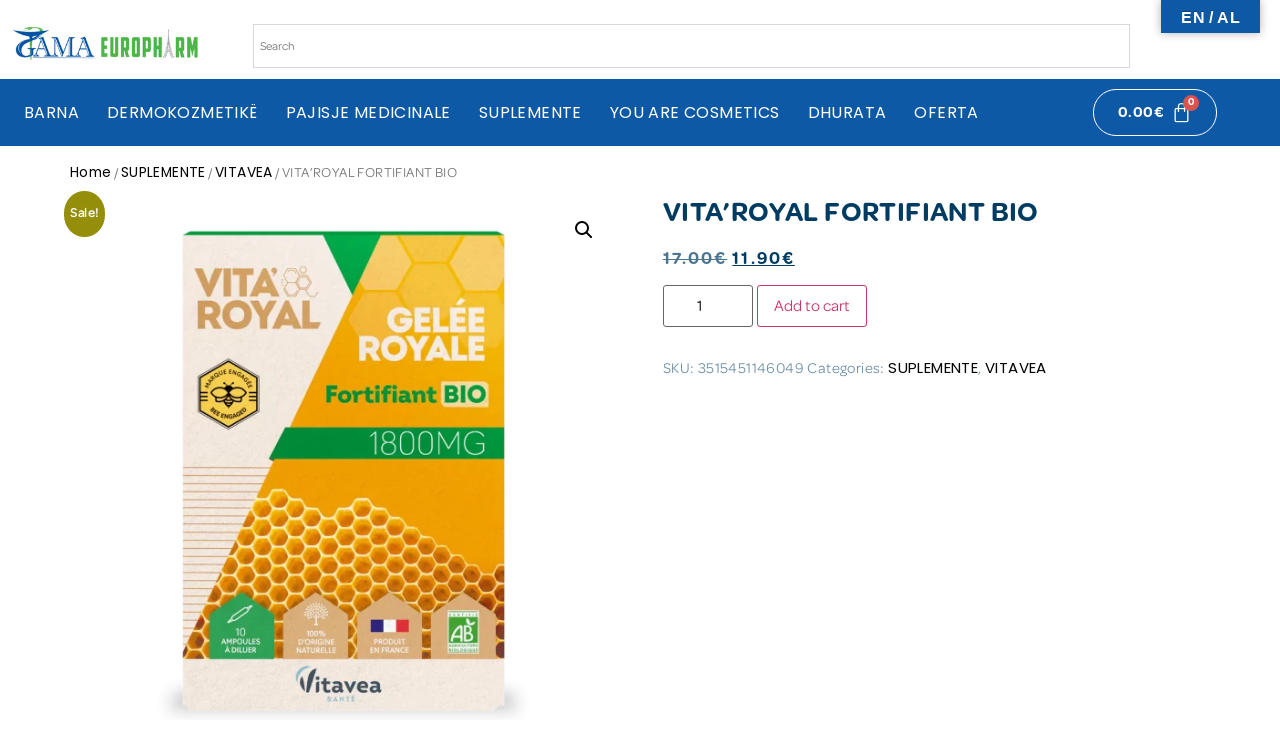

--- FILE ---
content_type: text/html; charset=UTF-8
request_url: https://gama-europharm.com/product/vitaroyal-fortifiant-bio/
body_size: 26749
content:
<!DOCTYPE html>
<html lang="en-US">
<head>
	<meta charset="UTF-8" />
	<meta name="viewport" content="width=device-width, initial-scale=1" />
	<link rel="profile" href="https://gmpg.org/xfn/11" />
	<link rel="pingback" href="https://gama-europharm.com/xmlrpc.php" />
	<link rel="preload" href="https://gama-europharm.com/wp-content/uploads/2023/10/omnes-regular.otf" as="font" type="font/woff2" crossorigin><link rel="preload" href="https://gama-europharm.com/wp-content/uploads/2023/10/Omnes-Pro-Semibold.otf" as="font" type="font/woff2" crossorigin><meta name='robots' content='index, follow, max-image-preview:large, max-snippet:-1, max-video-preview:-1' />

	<!-- This site is optimized with the Yoast SEO plugin v23.0 - https://yoast.com/wordpress/plugins/seo/ -->
	<title>VITA&#039;ROYAL FORTIFIANT BIO - Gama Europharm</title>
	<link rel="canonical" href="https://gama-europharm.com/product/vitaroyal-fortifiant-bio/" />
	<meta property="og:locale" content="en_US" />
	<meta property="og:type" content="article" />
	<meta property="og:title" content="VITA&#039;ROYAL FORTIFIANT BIO - Gama Europharm" />
	<meta property="og:description" content="VITA&#8217;ROYAL FORTIFIANT BIO BURIM I VITAMINAVE, MINERALEVE DHE AMINOACIDEVE 100% NATYRAL KUTI ME 10 SHISHE Formule 100% organike, pa konservues, ngjyra, aromatizues. Qasje prodhimi me respekt për bletët dhe natyrën rreth koshereve. Pelta mbretërore, një përbërës i rrallë dhe i çmuar i bërë nga bletët, njihet për vetitë e tij ushqyese.Me dozë të lartë në 1800 [&hellip;]" />
	<meta property="og:url" content="https://gama-europharm.com/product/vitaroyal-fortifiant-bio/" />
	<meta property="og:site_name" content="Gama Europharm" />
	<meta property="article:publisher" content="https://www.facebook.com/farmaciaimeks/" />
	<meta property="article:modified_time" content="2026-01-09T12:18:58+00:00" />
	<meta property="og:image" content="https://gama-europharm.com/wp-content/uploads/2022/12/9543A64C-3C27-495E-8BC7-2C74557178C9.webp" />
	<meta property="og:image:width" content="1024" />
	<meta property="og:image:height" content="1024" />
	<meta property="og:image:type" content="image/webp" />
	<meta name="twitter:card" content="summary_large_image" />
	<meta name="twitter:label1" content="Est. reading time" />
	<meta name="twitter:data1" content="1 minute" />
	<script type="application/ld+json" class="yoast-schema-graph">{"@context":"https://schema.org","@graph":[{"@type":"WebPage","@id":"https://gama-europharm.com/product/vitaroyal-fortifiant-bio/","url":"https://gama-europharm.com/product/vitaroyal-fortifiant-bio/","name":"VITA'ROYAL FORTIFIANT BIO - Gama Europharm","isPartOf":{"@id":"https://gama-europharm.com/#website"},"primaryImageOfPage":{"@id":"https://gama-europharm.com/product/vitaroyal-fortifiant-bio/#primaryimage"},"image":{"@id":"https://gama-europharm.com/product/vitaroyal-fortifiant-bio/#primaryimage"},"thumbnailUrl":"https://gama-europharm.com/wp-content/uploads/2022/12/9543A64C-3C27-495E-8BC7-2C74557178C9.webp","datePublished":"2022-12-21T21:40:31+00:00","dateModified":"2026-01-09T12:18:58+00:00","breadcrumb":{"@id":"https://gama-europharm.com/product/vitaroyal-fortifiant-bio/#breadcrumb"},"inLanguage":"en-US","potentialAction":[{"@type":"ReadAction","target":["https://gama-europharm.com/product/vitaroyal-fortifiant-bio/"]}]},{"@type":"ImageObject","inLanguage":"en-US","@id":"https://gama-europharm.com/product/vitaroyal-fortifiant-bio/#primaryimage","url":"https://gama-europharm.com/wp-content/uploads/2022/12/9543A64C-3C27-495E-8BC7-2C74557178C9.webp","contentUrl":"https://gama-europharm.com/wp-content/uploads/2022/12/9543A64C-3C27-495E-8BC7-2C74557178C9.webp","width":1024,"height":1024},{"@type":"BreadcrumbList","@id":"https://gama-europharm.com/product/vitaroyal-fortifiant-bio/#breadcrumb","itemListElement":[{"@type":"ListItem","position":1,"name":"Home","item":"https://gama-europharm.com/"},{"@type":"ListItem","position":2,"name":"Dyqani","item":"https://gama-europharm.com/shop/"},{"@type":"ListItem","position":3,"name":"VITA&#8217;ROYAL FORTIFIANT BIO"}]},{"@type":"WebSite","@id":"https://gama-europharm.com/#website","url":"https://gama-europharm.com/","name":"Gama Europharm","description":"","publisher":{"@id":"https://gama-europharm.com/#organization"},"potentialAction":[{"@type":"SearchAction","target":{"@type":"EntryPoint","urlTemplate":"https://gama-europharm.com/?s={search_term_string}"},"query-input":"required name=search_term_string"}],"inLanguage":"en-US"},{"@type":"Organization","@id":"https://gama-europharm.com/#organization","name":"Gama Europharm","url":"https://gama-europharm.com/","logo":{"@type":"ImageObject","inLanguage":"en-US","@id":"https://gama-europharm.com/#/schema/logo/image/","url":"https://gama-europharm.com/wp-content/uploads/2023/09/gama-europharm.jpg","contentUrl":"https://gama-europharm.com/wp-content/uploads/2023/09/gama-europharm.jpg","width":323,"height":68,"caption":"Gama Europharm"},"image":{"@id":"https://gama-europharm.com/#/schema/logo/image/"},"sameAs":["https://www.facebook.com/farmaciaimeks/","https://www.instagram.com/farmaciaimeks/"]}]}</script>
	<!-- / Yoast SEO plugin. -->


<link rel='dns-prefetch' href='//translate.google.com' />
<link rel='dns-prefetch' href='//capi-automation.s3.us-east-2.amazonaws.com' />
<link rel='dns-prefetch' href='//www.googletagmanager.com' />
<link rel="alternate" type="application/rss+xml" title="Gama Europharm &raquo; Feed" href="https://gama-europharm.com/feed/" />
<link rel="alternate" type="application/rss+xml" title="Gama Europharm &raquo; Comments Feed" href="https://gama-europharm.com/comments/feed/" />
<link rel="alternate" title="oEmbed (JSON)" type="application/json+oembed" href="https://gama-europharm.com/wp-json/oembed/1.0/embed?url=https%3A%2F%2Fgama-europharm.com%2Fproduct%2Fvitaroyal-fortifiant-bio%2F" />
<link rel="alternate" title="oEmbed (XML)" type="text/xml+oembed" href="https://gama-europharm.com/wp-json/oembed/1.0/embed?url=https%3A%2F%2Fgama-europharm.com%2Fproduct%2Fvitaroyal-fortifiant-bio%2F&#038;format=xml" />
<style id='wp-img-auto-sizes-contain-inline-css'>
img:is([sizes=auto i],[sizes^="auto," i]){contain-intrinsic-size:3000px 1500px}
/*# sourceURL=wp-img-auto-sizes-contain-inline-css */
</style>
<link rel='stylesheet' id='font-awesome-css' href='https://gama-europharm.com/wp-content/plugins/gridlist-view-for-woocommerce/berocket/assets/css/font-awesome.min.css?ver=6.9' media='all' />
<style id='font-awesome-inline-css'>
[data-font="FontAwesome"]:before {font-family: 'FontAwesome' !important;content: attr(data-icon) !important;speak: none !important;font-weight: normal !important;font-variant: normal !important;text-transform: none !important;line-height: 1 !important;font-style: normal !important;-webkit-font-smoothing: antialiased !important;-moz-osx-font-smoothing: grayscale !important;}
/*# sourceURL=font-awesome-inline-css */
</style>
<link rel='stylesheet' id='berocket_lgv_style-css' href='https://gama-europharm.com/wp-content/plugins/gridlist-view-for-woocommerce/css/shop_lgv.css?ver=1.1.4' media='all' />
<link rel='stylesheet' id='wcpcsup-main-css' href='https://gama-europharm.com/wp-content/plugins/woo-product-carousel-slider-and-grid-ultimate/assets/css/style.css?ver=6.9' media='all' />
<link rel='stylesheet' id='wcpcsup-swmodal-css' href='https://gama-europharm.com/wp-content/plugins/woo-product-carousel-slider-and-grid-ultimate/assets/css/swmodal.css?ver=6.9' media='all' />
<link rel='stylesheet' id='wcpcsup-swiper-css' href='https://gama-europharm.com/wp-content/plugins/woo-product-carousel-slider-and-grid-ultimate/assets/css/swiper-bundle.min.css?ver=6.9' media='all' />
<style id='cf-frontend-style-inline-css'>
@font-face {
	font-family: 'Omnes Regular';
	font-weight: 400;
	src: url('https://gama-europharm.com/wp-content/uploads/2023/10/omnes-regular.otf') format('OpenType');
}
@font-face {
	font-family: 'Omnes Pro Semibold';
	font-weight: 600;
	src: url('https://gama-europharm.com/wp-content/uploads/2023/10/Omnes-Pro-Semibold.otf') format('OpenType');
}
/*# sourceURL=cf-frontend-style-inline-css */
</style>
<link rel='stylesheet' id='hfe-widgets-style-css' href='https://gama-europharm.com/wp-content/plugins/header-footer-elementor/inc/widgets-css/frontend.css?ver=1.6.36' media='all' />
<style id='wp-emoji-styles-inline-css'>

	img.wp-smiley, img.emoji {
		display: inline !important;
		border: none !important;
		box-shadow: none !important;
		height: 1em !important;
		width: 1em !important;
		margin: 0 0.07em !important;
		vertical-align: -0.1em !important;
		background: none !important;
		padding: 0 !important;
	}
/*# sourceURL=wp-emoji-styles-inline-css */
</style>
<link rel='stylesheet' id='wp-block-library-css' href='https://gama-europharm.com/wp-includes/css/dist/block-library/style.min.css?ver=6.9' media='all' />
<style id='classic-theme-styles-inline-css'>
/*! This file is auto-generated */
.wp-block-button__link{color:#fff;background-color:#32373c;border-radius:9999px;box-shadow:none;text-decoration:none;padding:calc(.667em + 2px) calc(1.333em + 2px);font-size:1.125em}.wp-block-file__button{background:#32373c;color:#fff;text-decoration:none}
/*# sourceURL=/wp-includes/css/classic-themes.min.css */
</style>
<link rel='stylesheet' id='wcpcsu-main-css' href='https://gama-europharm.com/wp-content/plugins/woo-product-carousel-slider-and-grid-ultimate/assets/css/style.css?ver=6.9' media='all' />
<style id='global-styles-inline-css'>
:root{--wp--preset--aspect-ratio--square: 1;--wp--preset--aspect-ratio--4-3: 4/3;--wp--preset--aspect-ratio--3-4: 3/4;--wp--preset--aspect-ratio--3-2: 3/2;--wp--preset--aspect-ratio--2-3: 2/3;--wp--preset--aspect-ratio--16-9: 16/9;--wp--preset--aspect-ratio--9-16: 9/16;--wp--preset--color--black: #000000;--wp--preset--color--cyan-bluish-gray: #abb8c3;--wp--preset--color--white: #ffffff;--wp--preset--color--pale-pink: #f78da7;--wp--preset--color--vivid-red: #cf2e2e;--wp--preset--color--luminous-vivid-orange: #ff6900;--wp--preset--color--luminous-vivid-amber: #fcb900;--wp--preset--color--light-green-cyan: #7bdcb5;--wp--preset--color--vivid-green-cyan: #00d084;--wp--preset--color--pale-cyan-blue: #8ed1fc;--wp--preset--color--vivid-cyan-blue: #0693e3;--wp--preset--color--vivid-purple: #9b51e0;--wp--preset--gradient--vivid-cyan-blue-to-vivid-purple: linear-gradient(135deg,rgb(6,147,227) 0%,rgb(155,81,224) 100%);--wp--preset--gradient--light-green-cyan-to-vivid-green-cyan: linear-gradient(135deg,rgb(122,220,180) 0%,rgb(0,208,130) 100%);--wp--preset--gradient--luminous-vivid-amber-to-luminous-vivid-orange: linear-gradient(135deg,rgb(252,185,0) 0%,rgb(255,105,0) 100%);--wp--preset--gradient--luminous-vivid-orange-to-vivid-red: linear-gradient(135deg,rgb(255,105,0) 0%,rgb(207,46,46) 100%);--wp--preset--gradient--very-light-gray-to-cyan-bluish-gray: linear-gradient(135deg,rgb(238,238,238) 0%,rgb(169,184,195) 100%);--wp--preset--gradient--cool-to-warm-spectrum: linear-gradient(135deg,rgb(74,234,220) 0%,rgb(151,120,209) 20%,rgb(207,42,186) 40%,rgb(238,44,130) 60%,rgb(251,105,98) 80%,rgb(254,248,76) 100%);--wp--preset--gradient--blush-light-purple: linear-gradient(135deg,rgb(255,206,236) 0%,rgb(152,150,240) 100%);--wp--preset--gradient--blush-bordeaux: linear-gradient(135deg,rgb(254,205,165) 0%,rgb(254,45,45) 50%,rgb(107,0,62) 100%);--wp--preset--gradient--luminous-dusk: linear-gradient(135deg,rgb(255,203,112) 0%,rgb(199,81,192) 50%,rgb(65,88,208) 100%);--wp--preset--gradient--pale-ocean: linear-gradient(135deg,rgb(255,245,203) 0%,rgb(182,227,212) 50%,rgb(51,167,181) 100%);--wp--preset--gradient--electric-grass: linear-gradient(135deg,rgb(202,248,128) 0%,rgb(113,206,126) 100%);--wp--preset--gradient--midnight: linear-gradient(135deg,rgb(2,3,129) 0%,rgb(40,116,252) 100%);--wp--preset--font-size--small: 13px;--wp--preset--font-size--medium: 20px;--wp--preset--font-size--large: 36px;--wp--preset--font-size--x-large: 42px;--wp--preset--spacing--20: 0.44rem;--wp--preset--spacing--30: 0.67rem;--wp--preset--spacing--40: 1rem;--wp--preset--spacing--50: 1.5rem;--wp--preset--spacing--60: 2.25rem;--wp--preset--spacing--70: 3.38rem;--wp--preset--spacing--80: 5.06rem;--wp--preset--shadow--natural: 6px 6px 9px rgba(0, 0, 0, 0.2);--wp--preset--shadow--deep: 12px 12px 50px rgba(0, 0, 0, 0.4);--wp--preset--shadow--sharp: 6px 6px 0px rgba(0, 0, 0, 0.2);--wp--preset--shadow--outlined: 6px 6px 0px -3px rgb(255, 255, 255), 6px 6px rgb(0, 0, 0);--wp--preset--shadow--crisp: 6px 6px 0px rgb(0, 0, 0);}:where(.is-layout-flex){gap: 0.5em;}:where(.is-layout-grid){gap: 0.5em;}body .is-layout-flex{display: flex;}.is-layout-flex{flex-wrap: wrap;align-items: center;}.is-layout-flex > :is(*, div){margin: 0;}body .is-layout-grid{display: grid;}.is-layout-grid > :is(*, div){margin: 0;}:where(.wp-block-columns.is-layout-flex){gap: 2em;}:where(.wp-block-columns.is-layout-grid){gap: 2em;}:where(.wp-block-post-template.is-layout-flex){gap: 1.25em;}:where(.wp-block-post-template.is-layout-grid){gap: 1.25em;}.has-black-color{color: var(--wp--preset--color--black) !important;}.has-cyan-bluish-gray-color{color: var(--wp--preset--color--cyan-bluish-gray) !important;}.has-white-color{color: var(--wp--preset--color--white) !important;}.has-pale-pink-color{color: var(--wp--preset--color--pale-pink) !important;}.has-vivid-red-color{color: var(--wp--preset--color--vivid-red) !important;}.has-luminous-vivid-orange-color{color: var(--wp--preset--color--luminous-vivid-orange) !important;}.has-luminous-vivid-amber-color{color: var(--wp--preset--color--luminous-vivid-amber) !important;}.has-light-green-cyan-color{color: var(--wp--preset--color--light-green-cyan) !important;}.has-vivid-green-cyan-color{color: var(--wp--preset--color--vivid-green-cyan) !important;}.has-pale-cyan-blue-color{color: var(--wp--preset--color--pale-cyan-blue) !important;}.has-vivid-cyan-blue-color{color: var(--wp--preset--color--vivid-cyan-blue) !important;}.has-vivid-purple-color{color: var(--wp--preset--color--vivid-purple) !important;}.has-black-background-color{background-color: var(--wp--preset--color--black) !important;}.has-cyan-bluish-gray-background-color{background-color: var(--wp--preset--color--cyan-bluish-gray) !important;}.has-white-background-color{background-color: var(--wp--preset--color--white) !important;}.has-pale-pink-background-color{background-color: var(--wp--preset--color--pale-pink) !important;}.has-vivid-red-background-color{background-color: var(--wp--preset--color--vivid-red) !important;}.has-luminous-vivid-orange-background-color{background-color: var(--wp--preset--color--luminous-vivid-orange) !important;}.has-luminous-vivid-amber-background-color{background-color: var(--wp--preset--color--luminous-vivid-amber) !important;}.has-light-green-cyan-background-color{background-color: var(--wp--preset--color--light-green-cyan) !important;}.has-vivid-green-cyan-background-color{background-color: var(--wp--preset--color--vivid-green-cyan) !important;}.has-pale-cyan-blue-background-color{background-color: var(--wp--preset--color--pale-cyan-blue) !important;}.has-vivid-cyan-blue-background-color{background-color: var(--wp--preset--color--vivid-cyan-blue) !important;}.has-vivid-purple-background-color{background-color: var(--wp--preset--color--vivid-purple) !important;}.has-black-border-color{border-color: var(--wp--preset--color--black) !important;}.has-cyan-bluish-gray-border-color{border-color: var(--wp--preset--color--cyan-bluish-gray) !important;}.has-white-border-color{border-color: var(--wp--preset--color--white) !important;}.has-pale-pink-border-color{border-color: var(--wp--preset--color--pale-pink) !important;}.has-vivid-red-border-color{border-color: var(--wp--preset--color--vivid-red) !important;}.has-luminous-vivid-orange-border-color{border-color: var(--wp--preset--color--luminous-vivid-orange) !important;}.has-luminous-vivid-amber-border-color{border-color: var(--wp--preset--color--luminous-vivid-amber) !important;}.has-light-green-cyan-border-color{border-color: var(--wp--preset--color--light-green-cyan) !important;}.has-vivid-green-cyan-border-color{border-color: var(--wp--preset--color--vivid-green-cyan) !important;}.has-pale-cyan-blue-border-color{border-color: var(--wp--preset--color--pale-cyan-blue) !important;}.has-vivid-cyan-blue-border-color{border-color: var(--wp--preset--color--vivid-cyan-blue) !important;}.has-vivid-purple-border-color{border-color: var(--wp--preset--color--vivid-purple) !important;}.has-vivid-cyan-blue-to-vivid-purple-gradient-background{background: var(--wp--preset--gradient--vivid-cyan-blue-to-vivid-purple) !important;}.has-light-green-cyan-to-vivid-green-cyan-gradient-background{background: var(--wp--preset--gradient--light-green-cyan-to-vivid-green-cyan) !important;}.has-luminous-vivid-amber-to-luminous-vivid-orange-gradient-background{background: var(--wp--preset--gradient--luminous-vivid-amber-to-luminous-vivid-orange) !important;}.has-luminous-vivid-orange-to-vivid-red-gradient-background{background: var(--wp--preset--gradient--luminous-vivid-orange-to-vivid-red) !important;}.has-very-light-gray-to-cyan-bluish-gray-gradient-background{background: var(--wp--preset--gradient--very-light-gray-to-cyan-bluish-gray) !important;}.has-cool-to-warm-spectrum-gradient-background{background: var(--wp--preset--gradient--cool-to-warm-spectrum) !important;}.has-blush-light-purple-gradient-background{background: var(--wp--preset--gradient--blush-light-purple) !important;}.has-blush-bordeaux-gradient-background{background: var(--wp--preset--gradient--blush-bordeaux) !important;}.has-luminous-dusk-gradient-background{background: var(--wp--preset--gradient--luminous-dusk) !important;}.has-pale-ocean-gradient-background{background: var(--wp--preset--gradient--pale-ocean) !important;}.has-electric-grass-gradient-background{background: var(--wp--preset--gradient--electric-grass) !important;}.has-midnight-gradient-background{background: var(--wp--preset--gradient--midnight) !important;}.has-small-font-size{font-size: var(--wp--preset--font-size--small) !important;}.has-medium-font-size{font-size: var(--wp--preset--font-size--medium) !important;}.has-large-font-size{font-size: var(--wp--preset--font-size--large) !important;}.has-x-large-font-size{font-size: var(--wp--preset--font-size--x-large) !important;}
:where(.wp-block-post-template.is-layout-flex){gap: 1.25em;}:where(.wp-block-post-template.is-layout-grid){gap: 1.25em;}
:where(.wp-block-term-template.is-layout-flex){gap: 1.25em;}:where(.wp-block-term-template.is-layout-grid){gap: 1.25em;}
:where(.wp-block-columns.is-layout-flex){gap: 2em;}:where(.wp-block-columns.is-layout-grid){gap: 2em;}
:root :where(.wp-block-pullquote){font-size: 1.5em;line-height: 1.6;}
/*# sourceURL=global-styles-inline-css */
</style>
<link rel='stylesheet' id='contact-form-7-css' href='https://gama-europharm.com/wp-content/plugins/contact-form-7/includes/css/styles.css?ver=6.1.4' media='all' />
<link rel='stylesheet' id='google-language-translator-css' href='https://gama-europharm.com/wp-content/plugins/google-language-translator/css/style.css?ver=6.0.20' media='' />
<link rel='stylesheet' id='glt-toolbar-styles-css' href='https://gama-europharm.com/wp-content/plugins/google-language-translator/css/toolbar.css?ver=6.0.20' media='' />
<link rel='stylesheet' id='photoswipe-css' href='https://gama-europharm.com/wp-content/plugins/woocommerce/assets/css/photoswipe/photoswipe.min.css?ver=10.4.3' media='all' />
<link rel='stylesheet' id='photoswipe-default-skin-css' href='https://gama-europharm.com/wp-content/plugins/woocommerce/assets/css/photoswipe/default-skin/default-skin.min.css?ver=10.4.3' media='all' />
<link rel='stylesheet' id='woocommerce-layout-css' href='https://gama-europharm.com/wp-content/plugins/woocommerce/assets/css/woocommerce-layout.css?ver=10.4.3' media='all' />
<link rel='stylesheet' id='woocommerce-smallscreen-css' href='https://gama-europharm.com/wp-content/plugins/woocommerce/assets/css/woocommerce-smallscreen.css?ver=10.4.3' media='only screen and (max-width: 768px)' />
<link rel='stylesheet' id='woocommerce-general-css' href='https://gama-europharm.com/wp-content/plugins/woocommerce/assets/css/woocommerce.css?ver=10.4.3' media='all' />
<style id='woocommerce-inline-inline-css'>
.woocommerce form .form-row .required { visibility: visible; }
/*# sourceURL=woocommerce-inline-inline-css */
</style>
<link rel='stylesheet' id='aws-style-css' href='https://gama-europharm.com/wp-content/plugins/advanced-woo-search/assets/css/common.min.css?ver=3.52' media='all' />
<link rel='stylesheet' id='hfe-style-css' href='https://gama-europharm.com/wp-content/plugins/header-footer-elementor/assets/css/header-footer-elementor.css?ver=1.6.36' media='all' />
<link rel='stylesheet' id='elementor-icons-css' href='https://gama-europharm.com/wp-content/plugins/elementor/assets/lib/eicons/css/elementor-icons.min.css?ver=5.46.0' media='all' />
<link rel='stylesheet' id='elementor-frontend-css' href='https://gama-europharm.com/wp-content/plugins/elementor/assets/css/frontend.min.css?ver=3.34.2' media='all' />
<link rel='stylesheet' id='elementor-post-46-css' href='https://gama-europharm.com/wp-content/uploads/elementor/css/post-46.css?ver=1769232525' media='all' />
<link rel='stylesheet' id='font-awesome-5-all-css' href='https://gama-europharm.com/wp-content/plugins/elementor/assets/lib/font-awesome/css/all.min.css?ver=3.34.2' media='all' />
<link rel='stylesheet' id='font-awesome-4-shim-css' href='https://gama-europharm.com/wp-content/plugins/elementor/assets/lib/font-awesome/css/v4-shims.min.css?ver=3.34.2' media='all' />
<link rel='stylesheet' id='elementor-post-3139-css' href='https://gama-europharm.com/wp-content/uploads/elementor/css/post-3139.css?ver=1769232525' media='all' />
<link rel='stylesheet' id='elementor-post-3362-css' href='https://gama-europharm.com/wp-content/uploads/elementor/css/post-3362.css?ver=1769232525' media='all' />
<link rel='stylesheet' id='hello-elementor-css' href='https://gama-europharm.com/wp-content/themes/hello-elementor/style.min.css?ver=3.1.0' media='all' />
<link rel='stylesheet' id='hello-elementor-theme-style-css' href='https://gama-europharm.com/wp-content/themes/hello-elementor/theme.min.css?ver=3.1.0' media='all' />
<link rel='stylesheet' id='hello-elementor-header-footer-css' href='https://gama-europharm.com/wp-content/themes/hello-elementor/header-footer.min.css?ver=3.1.0' media='all' />
<link rel='stylesheet' id='yith_wapo_front-css' href='https://gama-europharm.com/wp-content/plugins/yith-woocommerce-product-add-ons/assets/css/front.css?ver=4.26.0' media='all' />
<style id='yith_wapo_front-inline-css'>
:root{--yith-wapo-required-option-color:#AF2323;--yith-wapo-checkbox-style:50%;--yith-wapo-color-swatch-style:2px;--yith-wapo-label-font-size:16px;--yith-wapo-description-font-size:12px;--yith-wapo-color-swatch-size:40px;--yith-wapo-block-padding:0px 0px 0px 0px ;--yith-wapo-block-background-color:#ffffff;--yith-wapo-accent-color-color:#03bfac;--yith-wapo-form-border-color-color:#7a7a7a;--yith-wapo-price-box-colors-text:#474747;--yith-wapo-price-box-colors-background:#ffffff;--yith-wapo-uploads-file-colors-background:#f3f3f3;--yith-wapo-uploads-file-colors-border:#c4c4c4;--yith-wapo-tooltip-colors-text:#ffffff;--yith-wapo-tooltip-colors-background:#03bfac;}
/*# sourceURL=yith_wapo_front-inline-css */
</style>
<link rel='stylesheet' id='dashicons-css' href='https://gama-europharm.com/wp-includes/css/dashicons.min.css?ver=6.9' media='all' />
<style id='dashicons-inline-css'>
[data-font="Dashicons"]:before {font-family: 'Dashicons' !important;content: attr(data-icon) !important;speak: none !important;font-weight: normal !important;font-variant: normal !important;text-transform: none !important;line-height: 1 !important;font-style: normal !important;-webkit-font-smoothing: antialiased !important;-moz-osx-font-smoothing: grayscale !important;}
/*# sourceURL=dashicons-inline-css */
</style>
<link rel='stylesheet' id='yith-plugin-fw-icon-font-css' href='https://gama-europharm.com/wp-content/plugins/yith-woocommerce-product-add-ons/plugin-fw/assets/css/yith-icon.css?ver=4.7.7' media='all' />
<link rel='stylesheet' id='eael-general-css' href='https://gama-europharm.com/wp-content/plugins/essential-addons-for-elementor-lite/assets/front-end/css/view/general.min.css?ver=6.5.8' media='all' />
<link rel='stylesheet' id='elementor-gf-local-poppins-css' href='https://gama-europharm.com/wp-content/uploads/elementor/google-fonts/css/poppins.css?ver=1742232518' media='all' />
<link rel='stylesheet' id='elementor-icons-shared-0-css' href='https://gama-europharm.com/wp-content/plugins/elementor/assets/lib/font-awesome/css/fontawesome.min.css?ver=5.15.3' media='all' />
<link rel='stylesheet' id='elementor-icons-fa-solid-css' href='https://gama-europharm.com/wp-content/plugins/elementor/assets/lib/font-awesome/css/solid.min.css?ver=5.15.3' media='all' />
<link rel='stylesheet' id='elementor-icons-fa-regular-css' href='https://gama-europharm.com/wp-content/plugins/elementor/assets/lib/font-awesome/css/regular.min.css?ver=5.15.3' media='all' />
<link rel='stylesheet' id='elementor-icons-fa-brands-css' href='https://gama-europharm.com/wp-content/plugins/elementor/assets/lib/font-awesome/css/brands.min.css?ver=5.15.3' media='all' />
<script type="text/template" id="tmpl-variation-template">
	<div class="woocommerce-variation-description">{{{ data.variation.variation_description }}}</div>
	<div class="woocommerce-variation-price">{{{ data.variation.price_html }}}</div>
	<div class="woocommerce-variation-availability">{{{ data.variation.availability_html }}}</div>
</script>
<script type="text/template" id="tmpl-unavailable-variation-template">
	<p role="alert">Sorry, this product is unavailable. Please choose a different combination.</p>
</script>
<script src="https://gama-europharm.com/wp-includes/js/jquery/jquery.min.js?ver=3.7.1" id="jquery-core-js"></script>
<script src="https://gama-europharm.com/wp-includes/js/jquery/jquery-migrate.min.js?ver=3.4.1" id="jquery-migrate-js"></script>
<script src="https://gama-europharm.com/wp-includes/js/dist/vendor/react.min.js?ver=18.3.1.1" id="react-js"></script>
<script src="https://gama-europharm.com/wp-includes/js/dist/vendor/react-dom.min.js?ver=18.3.1.1" id="react-dom-js"></script>
<script src="https://gama-europharm.com/wp-includes/js/dist/vendor/react-jsx-runtime.min.js?ver=18.3.1" id="react-jsx-runtime-js"></script>
<script src="https://gama-europharm.com/wp-includes/js/dist/dom-ready.min.js?ver=f77871ff7694fffea381" id="wp-dom-ready-js"></script>
<script src="https://gama-europharm.com/wp-includes/js/dist/hooks.min.js?ver=dd5603f07f9220ed27f1" id="wp-hooks-js"></script>
<script src="https://gama-europharm.com/wp-includes/js/dist/i18n.min.js?ver=c26c3dc7bed366793375" id="wp-i18n-js"></script>
<script id="wp-i18n-js-after">
wp.i18n.setLocaleData( { 'text direction\u0004ltr': [ 'ltr' ] } );
//# sourceURL=wp-i18n-js-after
</script>
<script src="https://gama-europharm.com/wp-includes/js/dist/a11y.min.js?ver=cb460b4676c94bd228ed" id="wp-a11y-js"></script>
<script src="https://gama-europharm.com/wp-includes/js/dist/url.min.js?ver=9e178c9516d1222dc834" id="wp-url-js"></script>
<script src="https://gama-europharm.com/wp-includes/js/dist/api-fetch.min.js?ver=3a4d9af2b423048b0dee" id="wp-api-fetch-js"></script>
<script id="wp-api-fetch-js-after">
wp.apiFetch.use( wp.apiFetch.createRootURLMiddleware( "https://gama-europharm.com/wp-json/" ) );
wp.apiFetch.nonceMiddleware = wp.apiFetch.createNonceMiddleware( "095bcf3da2" );
wp.apiFetch.use( wp.apiFetch.nonceMiddleware );
wp.apiFetch.use( wp.apiFetch.mediaUploadMiddleware );
wp.apiFetch.nonceEndpoint = "https://gama-europharm.com/wp-admin/admin-ajax.php?action=rest-nonce";
//# sourceURL=wp-api-fetch-js-after
</script>
<script src="https://gama-europharm.com/wp-includes/js/dist/blob.min.js?ver=9113eed771d446f4a556" id="wp-blob-js"></script>
<script src="https://gama-europharm.com/wp-includes/js/dist/block-serialization-default-parser.min.js?ver=14d44daebf663d05d330" id="wp-block-serialization-default-parser-js"></script>
<script src="https://gama-europharm.com/wp-includes/js/dist/autop.min.js?ver=9fb50649848277dd318d" id="wp-autop-js"></script>
<script src="https://gama-europharm.com/wp-includes/js/dist/deprecated.min.js?ver=e1f84915c5e8ae38964c" id="wp-deprecated-js"></script>
<script src="https://gama-europharm.com/wp-includes/js/dist/dom.min.js?ver=26edef3be6483da3de2e" id="wp-dom-js"></script>
<script src="https://gama-europharm.com/wp-includes/js/dist/escape-html.min.js?ver=6561a406d2d232a6fbd2" id="wp-escape-html-js"></script>
<script src="https://gama-europharm.com/wp-includes/js/dist/element.min.js?ver=6a582b0c827fa25df3dd" id="wp-element-js"></script>
<script src="https://gama-europharm.com/wp-includes/js/dist/is-shallow-equal.min.js?ver=e0f9f1d78d83f5196979" id="wp-is-shallow-equal-js"></script>
<script src="https://gama-europharm.com/wp-includes/js/dist/keycodes.min.js?ver=34c8fb5e7a594a1c8037" id="wp-keycodes-js"></script>
<script src="https://gama-europharm.com/wp-includes/js/dist/priority-queue.min.js?ver=2d59d091223ee9a33838" id="wp-priority-queue-js"></script>
<script src="https://gama-europharm.com/wp-includes/js/dist/compose.min.js?ver=7a9b375d8c19cf9d3d9b" id="wp-compose-js"></script>
<script src="https://gama-europharm.com/wp-includes/js/dist/private-apis.min.js?ver=4f465748bda624774139" id="wp-private-apis-js"></script>
<script src="https://gama-europharm.com/wp-includes/js/dist/redux-routine.min.js?ver=8bb92d45458b29590f53" id="wp-redux-routine-js"></script>
<script src="https://gama-europharm.com/wp-includes/js/dist/data.min.js?ver=f940198280891b0b6318" id="wp-data-js"></script>
<script id="wp-data-js-after">
( function() {
	var userId = 0;
	var storageKey = "WP_DATA_USER_" + userId;
	wp.data
		.use( wp.data.plugins.persistence, { storageKey: storageKey } );
} )();
//# sourceURL=wp-data-js-after
</script>
<script src="https://gama-europharm.com/wp-includes/js/dist/html-entities.min.js?ver=e8b78b18a162491d5e5f" id="wp-html-entities-js"></script>
<script src="https://gama-europharm.com/wp-includes/js/dist/rich-text.min.js?ver=5bdbb44f3039529e3645" id="wp-rich-text-js"></script>
<script src="https://gama-europharm.com/wp-includes/js/dist/shortcode.min.js?ver=0b3174183b858f2df320" id="wp-shortcode-js"></script>
<script src="https://gama-europharm.com/wp-includes/js/dist/warning.min.js?ver=d69bc18c456d01c11d5a" id="wp-warning-js"></script>
<script src="https://gama-europharm.com/wp-includes/js/dist/blocks.min.js?ver=de131db49fa830bc97da" id="wp-blocks-js"></script>
<script src="https://gama-europharm.com/wp-includes/js/dist/vendor/moment.min.js?ver=2.30.1" id="moment-js"></script>
<script id="moment-js-after">
moment.updateLocale( 'en_US', {"months":["January","February","March","April","May","June","July","August","September","October","November","December"],"monthsShort":["Jan","Feb","Mar","Apr","May","Jun","Jul","Aug","Sep","Oct","Nov","Dec"],"weekdays":["Sunday","Monday","Tuesday","Wednesday","Thursday","Friday","Saturday"],"weekdaysShort":["Sun","Mon","Tue","Wed","Thu","Fri","Sat"],"week":{"dow":1},"longDateFormat":{"LT":"g:i a","LTS":null,"L":null,"LL":"F j, Y","LLL":"F j, Y g:i a","LLLL":null}} );
//# sourceURL=moment-js-after
</script>
<script src="https://gama-europharm.com/wp-includes/js/dist/date.min.js?ver=795a56839718d3ff7eae" id="wp-date-js"></script>
<script id="wp-date-js-after">
wp.date.setSettings( {"l10n":{"locale":"en_US","months":["January","February","March","April","May","June","July","August","September","October","November","December"],"monthsShort":["Jan","Feb","Mar","Apr","May","Jun","Jul","Aug","Sep","Oct","Nov","Dec"],"weekdays":["Sunday","Monday","Tuesday","Wednesday","Thursday","Friday","Saturday"],"weekdaysShort":["Sun","Mon","Tue","Wed","Thu","Fri","Sat"],"meridiem":{"am":"am","pm":"pm","AM":"AM","PM":"PM"},"relative":{"future":"%s from now","past":"%s ago","s":"a second","ss":"%d seconds","m":"a minute","mm":"%d minutes","h":"an hour","hh":"%d hours","d":"a day","dd":"%d days","M":"a month","MM":"%d months","y":"a year","yy":"%d years"},"startOfWeek":1},"formats":{"time":"g:i a","date":"F j, Y","datetime":"F j, Y g:i a","datetimeAbbreviated":"M j, Y g:i a"},"timezone":{"offset":1,"offsetFormatted":"1","string":"","abbr":""}} );
//# sourceURL=wp-date-js-after
</script>
<script src="https://gama-europharm.com/wp-includes/js/dist/primitives.min.js?ver=0b5dcc337aa7cbf75570" id="wp-primitives-js"></script>
<script src="https://gama-europharm.com/wp-includes/js/dist/components.min.js?ver=ad5cb4227f07a3d422ad" id="wp-components-js"></script>
<script src="https://gama-europharm.com/wp-includes/js/dist/keyboard-shortcuts.min.js?ver=fbc45a34ce65c5723afa" id="wp-keyboard-shortcuts-js"></script>
<script src="https://gama-europharm.com/wp-includes/js/dist/commands.min.js?ver=cac8f4817ab7cea0ac49" id="wp-commands-js"></script>
<script src="https://gama-europharm.com/wp-includes/js/dist/notices.min.js?ver=f62fbf15dcc23301922f" id="wp-notices-js"></script>
<script src="https://gama-europharm.com/wp-includes/js/dist/preferences-persistence.min.js?ver=e954d3a4426d311f7d1a" id="wp-preferences-persistence-js"></script>
<script src="https://gama-europharm.com/wp-includes/js/dist/preferences.min.js?ver=2ca086aed510c242a1ed" id="wp-preferences-js"></script>
<script id="wp-preferences-js-after">
( function() {
				var serverData = false;
				var userId = "0";
				var persistenceLayer = wp.preferencesPersistence.__unstableCreatePersistenceLayer( serverData, userId );
				var preferencesStore = wp.preferences.store;
				wp.data.dispatch( preferencesStore ).setPersistenceLayer( persistenceLayer );
			} ) ();
//# sourceURL=wp-preferences-js-after
</script>
<script src="https://gama-europharm.com/wp-includes/js/dist/style-engine.min.js?ver=7c6fcedc37dadafb8a81" id="wp-style-engine-js"></script>
<script src="https://gama-europharm.com/wp-includes/js/dist/token-list.min.js?ver=cfdf635a436c3953a965" id="wp-token-list-js"></script>
<script src="https://gama-europharm.com/wp-includes/js/dist/block-editor.min.js?ver=6ab992f915da9674d250" id="wp-block-editor-js"></script>
<script src="https://gama-europharm.com/wp-includes/js/dist/server-side-render.min.js?ver=7db2472793a2abb97aa5" id="wp-server-side-render-js"></script>
<script src="https://gama-europharm.com/wp-content/plugins/woo-product-carousel-slider-and-grid-ultimate/build/index.js?ver=6.9" id="wcpcsup-gutenberg-js-js"></script>
<script id="wcpcsup-main-js-js-extra">
var main_js = {"handbag_svg":"https://gama-europharm.com/wp-content/plugins/woo-product-carousel-slider-and-grid-ultimate/assets/icons/handbag.svg"};
//# sourceURL=wcpcsup-main-js-js-extra
</script>
<script src="https://gama-europharm.com/wp-content/plugins/woo-product-carousel-slider-and-grid-ultimate/assets/js/main.js?ver=6.9" id="wcpcsup-main-js-js"></script>
<script id="wcpcsup-swmodal-js-js-extra">
var wcpcsu_quick_view = {"ajax_url":"https://gama-europharm.com/wp-admin/admin-ajax.php"};
//# sourceURL=wcpcsup-swmodal-js-js-extra
</script>
<script src="https://gama-europharm.com/wp-content/plugins/woo-product-carousel-slider-and-grid-ultimate/assets/js/swmodal.js?ver=6.9" id="wcpcsup-swmodal-js-js"></script>
<script src="https://gama-europharm.com/wp-content/plugins/woo-product-carousel-slider-and-grid-ultimate/assets/js/swiper-bundle.min.js?ver=6.9" id="wcpcsup-swiper-js-js"></script>
<script src="https://gama-europharm.com/wp-content/plugins/gridlist-view-for-woocommerce/js/jquery.cookie.js?ver=1.1.4" id="berocket_jquery_cookie-js"></script>
<script id="berocket_lgv_grid_list-js-extra">
var lgv_options = {"default_style":"grid","mobile_default_style":"grid","max_mobile_width":"768","user_func":{"before_style_set":"","after_style_set":"","after_style_list":"","after_style_grid":"","before_get_cookie":"","after_get_cookie":"","before_buttons_reselect":"","after_buttons_reselect":"","before_product_reselect":"","after_product_reselect":"","before_page_reload":"","before_ajax_product_reload":"","after_ajax_product_reload":""},"style_on_pages":{"pages":false,"mobile_pages":false,"desktop_pages":false}};
//# sourceURL=berocket_lgv_grid_list-js-extra
</script>
<script src="https://gama-europharm.com/wp-content/plugins/gridlist-view-for-woocommerce/js/grid_view.js?ver=1.1.4" id="berocket_lgv_grid_list-js"></script>
<script src="https://gama-europharm.com/wp-content/plugins/woocommerce/assets/js/jquery-blockui/jquery.blockUI.min.js?ver=2.7.0-wc.10.4.3" id="wc-jquery-blockui-js" data-wp-strategy="defer"></script>
<script id="wc-add-to-cart-js-extra">
var wc_add_to_cart_params = {"ajax_url":"/wp-admin/admin-ajax.php","wc_ajax_url":"/?wc-ajax=%%endpoint%%","i18n_view_cart":"View cart","cart_url":"https://gama-europharm.com/cart/","is_cart":"","cart_redirect_after_add":"no"};
//# sourceURL=wc-add-to-cart-js-extra
</script>
<script src="https://gama-europharm.com/wp-content/plugins/woocommerce/assets/js/frontend/add-to-cart.min.js?ver=10.4.3" id="wc-add-to-cart-js" defer data-wp-strategy="defer"></script>
<script src="https://gama-europharm.com/wp-content/plugins/woocommerce/assets/js/zoom/jquery.zoom.min.js?ver=1.7.21-wc.10.4.3" id="wc-zoom-js" defer data-wp-strategy="defer"></script>
<script src="https://gama-europharm.com/wp-content/plugins/woocommerce/assets/js/flexslider/jquery.flexslider.min.js?ver=2.7.2-wc.10.4.3" id="wc-flexslider-js" defer data-wp-strategy="defer"></script>
<script src="https://gama-europharm.com/wp-content/plugins/woocommerce/assets/js/photoswipe/photoswipe.min.js?ver=4.1.1-wc.10.4.3" id="wc-photoswipe-js" defer data-wp-strategy="defer"></script>
<script src="https://gama-europharm.com/wp-content/plugins/woocommerce/assets/js/photoswipe/photoswipe-ui-default.min.js?ver=4.1.1-wc.10.4.3" id="wc-photoswipe-ui-default-js" defer data-wp-strategy="defer"></script>
<script src="https://gama-europharm.com/wp-content/plugins/woocommerce/assets/js/js-cookie/js.cookie.min.js?ver=2.1.4-wc.10.4.3" id="wc-js-cookie-js" defer data-wp-strategy="defer"></script>
<script id="woocommerce-js-extra">
var woocommerce_params = {"ajax_url":"/wp-admin/admin-ajax.php","wc_ajax_url":"/?wc-ajax=%%endpoint%%","i18n_password_show":"Show password","i18n_password_hide":"Hide password"};
//# sourceURL=woocommerce-js-extra
</script>
<script src="https://gama-europharm.com/wp-content/plugins/woocommerce/assets/js/frontend/woocommerce.min.js?ver=10.4.3" id="woocommerce-js" defer data-wp-strategy="defer"></script>
<script src="https://gama-europharm.com/wp-content/plugins/elementor/assets/lib/font-awesome/js/v4-shims.min.js?ver=3.34.2" id="font-awesome-4-shim-js"></script>
<script src="https://gama-europharm.com/wp-includes/js/underscore.min.js?ver=1.13.7" id="underscore-js"></script>
<script id="wp-util-js-extra">
var _wpUtilSettings = {"ajax":{"url":"/wp-admin/admin-ajax.php"}};
//# sourceURL=wp-util-js-extra
</script>
<script src="https://gama-europharm.com/wp-includes/js/wp-util.min.js?ver=6.9" id="wp-util-js"></script>

<!-- Google tag (gtag.js) snippet added by Site Kit -->

<!-- Google Analytics snippet added by Site Kit -->
<script src="https://www.googletagmanager.com/gtag/js?id=GT-T9LFDLP" id="google_gtagjs-js" async></script>
<script id="google_gtagjs-js-after">
window.dataLayer = window.dataLayer || [];function gtag(){dataLayer.push(arguments);}
gtag("set","linker",{"domains":["gama-europharm.com"]});
gtag("js", new Date());
gtag("set", "developer_id.dZTNiMT", true);
gtag("config", "GT-T9LFDLP");
//# sourceURL=google_gtagjs-js-after
</script>

<!-- End Google tag (gtag.js) snippet added by Site Kit -->
<link rel="https://api.w.org/" href="https://gama-europharm.com/wp-json/" /><link rel="alternate" title="JSON" type="application/json" href="https://gama-europharm.com/wp-json/wp/v2/product/2596" /><link rel="EditURI" type="application/rsd+xml" title="RSD" href="https://gama-europharm.com/xmlrpc.php?rsd" />
<meta name="generator" content="WordPress 6.9" />
<meta name="generator" content="WooCommerce 10.4.3" />
<link rel='shortlink' href='https://gama-europharm.com/?p=2596' />
<style>p.hello{font-size:12px;color:darkgray;}#google_language_translator,#flags{text-align:left;}#google_language_translator,#language{clear:both;width:160px;text-align:right;}#language{float:right;}#flags{text-align:right;width:165px;float:right;clear:right;}#flags ul{float:right!important;}p.hello{text-align:right;float:right;clear:both;}.glt-clear{height:0px;clear:both;margin:0px;padding:0px;}#flags{width:165px;}#flags a{display:inline-block;margin-left:2px;}#google_language_translator a{display:none!important;}div.skiptranslate.goog-te-gadget{display:inline!important;}.goog-te-gadget{color:transparent!important;}.goog-te-gadget{font-size:0px!important;}.goog-branding{display:none;}.goog-tooltip{display: none!important;}.goog-tooltip:hover{display: none!important;}.goog-text-highlight{background-color:transparent!important;border:none!important;box-shadow:none!important;}#google_language_translator select.goog-te-combo{color:#32373c;}div.skiptranslate{display:none!important;}body{top:0px!important;}#goog-gt-{display:none!important;}font font{background-color:transparent!important;box-shadow:none!important;position:initial!important;}#glt-translate-trigger{bottom:auto;top:0;}.tool-container.tool-top{top:50px!important;bottom:auto!important;}.tool-container.tool-top .arrow{border-color:transparent transparent #d0cbcb; top:-14px;}#glt-translate-trigger > span{color:#ffffff;}#glt-translate-trigger{background:#0e59a5;}.goog-te-gadget .goog-te-combo{width:100%;}</style><meta name="generator" content="Site Kit by Google 1.130.0" />        <style>
                                </style>
        	<noscript><style>.woocommerce-product-gallery{ opacity: 1 !important; }</style></noscript>
	<meta name="generator" content="Elementor 3.34.2; features: additional_custom_breakpoints; settings: css_print_method-external, google_font-enabled, font_display-auto">
			<script  type="text/javascript">
				!function(f,b,e,v,n,t,s){if(f.fbq)return;n=f.fbq=function(){n.callMethod?
					n.callMethod.apply(n,arguments):n.queue.push(arguments)};if(!f._fbq)f._fbq=n;
					n.push=n;n.loaded=!0;n.version='2.0';n.queue=[];t=b.createElement(e);t.async=!0;
					t.src=v;s=b.getElementsByTagName(e)[0];s.parentNode.insertBefore(t,s)}(window,
					document,'script','https://connect.facebook.net/en_US/fbevents.js');
			</script>
			<!-- WooCommerce Facebook Integration Begin -->
			<script  type="text/javascript">

				fbq('init', '1105783860104073', {}, {
    "agent": "woocommerce_0-10.4.3-3.5.15"
});

				document.addEventListener( 'DOMContentLoaded', function() {
					// Insert placeholder for events injected when a product is added to the cart through AJAX.
					document.body.insertAdjacentHTML( 'beforeend', '<div class=\"wc-facebook-pixel-event-placeholder\"></div>' );
				}, false );

			</script>
			<!-- WooCommerce Facebook Integration End -->
						<style>
				.e-con.e-parent:nth-of-type(n+4):not(.e-lazyloaded):not(.e-no-lazyload),
				.e-con.e-parent:nth-of-type(n+4):not(.e-lazyloaded):not(.e-no-lazyload) * {
					background-image: none !important;
				}
				@media screen and (max-height: 1024px) {
					.e-con.e-parent:nth-of-type(n+3):not(.e-lazyloaded):not(.e-no-lazyload),
					.e-con.e-parent:nth-of-type(n+3):not(.e-lazyloaded):not(.e-no-lazyload) * {
						background-image: none !important;
					}
				}
				@media screen and (max-height: 640px) {
					.e-con.e-parent:nth-of-type(n+2):not(.e-lazyloaded):not(.e-no-lazyload),
					.e-con.e-parent:nth-of-type(n+2):not(.e-lazyloaded):not(.e-no-lazyload) * {
						background-image: none !important;
					}
				}
			</style>
					<style id="wp-custom-css">
			.eael-product-grid .woocommerce ul.products li.product {
    padding: 0px 0px 0px 0px;
}

.woocommerce .woocommerce-breadcrumb {
    margin: 0 0 1em;
    padding: 0;
    font-size: .92em;
    color: #767676;
    margin-top: 17px;
}

.woocommerce:where(body:not(.woocommerce-block-theme-has-button-styles)) #respond input#submit, .woocommerce:where(body:not(.woocommerce-block-theme-has-button-styles)) a.button, .woocommerce:where(body:not(.woocommerce-block-theme-has-button-styles)) button.button, .woocommerce:where(body:not(.woocommerce-block-theme-has-button-styles)) input.button, :where(body:not(.woocommerce-block-theme-has-button-styles)) .woocommerce #respond input#submit, :where(body:not(.woocommerce-block-theme-has-button-styles)) .woocommerce a.button, :where(body:not(.woocommerce-block-theme-has-button-styles)) .woocommerce button.button, :where(body:not(.woocommerce-block-theme-has-button-styles)) .woocommerce input.button {
    font-size: 90%;
    margin: 0;
    line-height: 1;
    cursor: pointer;
    position: relative;
    text-decoration: none;
    overflow: visible;
    padding: 0.918em 6em;
    font-weight: 700;
    border-radius: 27px;
    left: auto;
    color: #212121;
    background-color: #ffffff;
    border-style: solid;
    border-width: 1px;
    display: inline-block;
    background-image: none;
    box-shadow: none;
    text-shadow: none;
}

.woocommerce ul.products li.product, .woocommerce-page ul.products li.product {
    float: left;
    margin: 0 1% 1% 0;
    padding: 10px;
    position: relative;
    width: 22.05%;
    margin-left: 0;
    border-style: solid;
    border-width: 1px;
	  color: #C6C6C7;
}

.woocommerce ul.products li.product .price {
    color: #4FB54B;
    display: block;
    font-weight: 600;
    margin-bottom: 0.5em;
    font-size: 14px;
}

.woocommerce .products .star-rating {
    display: none;
    margin: 0 0 0.5em;
    float: none;
}



.woocommerce:where(body:not(.woocommerce-block-theme-has-button-styles)) #respond input#submit.alt, .woocommerce:where(body:not(.woocommerce-block-theme-has-button-styles)) a.button.alt, .woocommerce:where(body:not(.woocommerce-block-theme-has-button-styles)) button.button.alt, .woocommerce:where(body:not(.woocommerce-block-theme-has-button-styles)) input.button.alt, :where(body:not(.woocommerce-block-theme-has-button-styles)) .woocommerce #respond input#submit.alt, :where(body:not(.woocommerce-block-theme-has-button-styles)) .woocommerce a.button.alt, :where(body:not(.woocommerce-block-theme-has-button-styles)) .woocommerce button.button.alt, :where(body:not(.woocommerce-block-theme-has-button-styles)) .woocommerce input.button.alt {
    background-color: #003b61;
    color: #fff;
    -webkit-font-smoothing: antialiased;
}

.woocommerce div.product p.price, .woocommerce div.product span.price {
    color: #003B61;
    font-size: 1.15em;
    font-family: "Omnes Pro Semibold";
	letter-spacing:  .13rem;
}

.woocommerce .quantity .qty {
    width: 5.631em;
    text-align: center;
}

.woocommerce div.product form.cart .reset_variations {

    font-size: .83em;
    display: none; !important
}

.woocommerce div.product {
    margin-bottom: 0;
    position: relative;
	  min-width: 90%;
}

.woocommerce div.product form.cart .variations {
    margin-bottom: 1em;
    border: 0px;
    width: 37%;
}

.woocommerce:where(body:not(.woocommerce-block-theme-has-button-styles)) #respond input#submit, .woocommerce:where(body:not(.woocommerce-block-theme-has-button-styles)) a.button, .woocommerce:where(body:not(.woocommerce-block-theme-has-button-styles)) button.button, .woocommerce:where(body:not(.woocommerce-block-theme-has-button-styles)) input.button, :where(body:not(.woocommerce-block-theme-has-button-styles)) .woocommerce #respond input#submit, :where(body:not(.woocommerce-block-theme-has-button-styles)) .woocommerce a.button, :where(body:not(.woocommerce-block-theme-has-button-styles)) .woocommerce button.button, :where(body:not(.woocommerce-block-theme-has-button-styles)) .woocommerce input.button {
    padding: 0.918em 3em;
}

table tbody>tr:nth-child(odd)>td, table tbody>tr:nth-child(odd)>th {
    background-color: hsl(0deg 0% 50.2% / 0%);
}span.hfe-menu-toggle.sub-arrow.hfe-menu-child-0{ display:none}		</style>
		</head>

<body class="wp-singular product-template-default single single-product postid-2596 wp-custom-logo wp-theme-hello-elementor theme-hello-elementor woocommerce woocommerce-page woocommerce-no-js ehf-header ehf-footer ehf-template-hello-elementor ehf-stylesheet-hello-elementor elementor-default elementor-kit-46">
<div id="page" class="hfeed site">

		<header id="masthead" itemscope="itemscope" itemtype="https://schema.org/WPHeader">
			<p class="main-title bhf-hidden" itemprop="headline"><a href="https://gama-europharm.com" title="Gama Europharm" rel="home">Gama Europharm</a></p>
					<div data-elementor-type="wp-post" data-elementor-id="3139" class="elementor elementor-3139">
						<section class="elementor-section elementor-top-section elementor-element elementor-element-1729a286 elementor-section-full_width elementor-section-content-middle elementor-section-height-default elementor-section-height-default" data-id="1729a286" data-element_type="section" id="header_section">
						<div class="elementor-container elementor-column-gap-default">
					<div class="elementor-column elementor-col-100 elementor-top-column elementor-element elementor-element-3f1aa662" data-id="3f1aa662" data-element_type="column">
			<div class="elementor-widget-wrap elementor-element-populated">
						<section class="elementor-section elementor-inner-section elementor-element elementor-element-737884b3 elementor-section-content-middle elementor-section-boxed elementor-section-height-default elementor-section-height-default" data-id="737884b3" data-element_type="section">
						<div class="elementor-container elementor-column-gap-default">
					<div class="elementor-column elementor-col-50 elementor-inner-column elementor-element elementor-element-6fcad20" data-id="6fcad20" data-element_type="column">
			<div class="elementor-widget-wrap elementor-element-populated">
						<div class="elementor-element elementor-element-93feec6 elementor-widget elementor-widget-site-logo" data-id="93feec6" data-element_type="widget" data-settings="{&quot;align&quot;:&quot;center&quot;,&quot;width&quot;:{&quot;unit&quot;:&quot;%&quot;,&quot;size&quot;:&quot;&quot;,&quot;sizes&quot;:[]},&quot;width_tablet&quot;:{&quot;unit&quot;:&quot;%&quot;,&quot;size&quot;:&quot;&quot;,&quot;sizes&quot;:[]},&quot;width_mobile&quot;:{&quot;unit&quot;:&quot;%&quot;,&quot;size&quot;:&quot;&quot;,&quot;sizes&quot;:[]},&quot;space&quot;:{&quot;unit&quot;:&quot;%&quot;,&quot;size&quot;:&quot;&quot;,&quot;sizes&quot;:[]},&quot;space_tablet&quot;:{&quot;unit&quot;:&quot;%&quot;,&quot;size&quot;:&quot;&quot;,&quot;sizes&quot;:[]},&quot;space_mobile&quot;:{&quot;unit&quot;:&quot;%&quot;,&quot;size&quot;:&quot;&quot;,&quot;sizes&quot;:[]},&quot;image_border_radius&quot;:{&quot;unit&quot;:&quot;px&quot;,&quot;top&quot;:&quot;&quot;,&quot;right&quot;:&quot;&quot;,&quot;bottom&quot;:&quot;&quot;,&quot;left&quot;:&quot;&quot;,&quot;isLinked&quot;:true},&quot;image_border_radius_tablet&quot;:{&quot;unit&quot;:&quot;px&quot;,&quot;top&quot;:&quot;&quot;,&quot;right&quot;:&quot;&quot;,&quot;bottom&quot;:&quot;&quot;,&quot;left&quot;:&quot;&quot;,&quot;isLinked&quot;:true},&quot;image_border_radius_mobile&quot;:{&quot;unit&quot;:&quot;px&quot;,&quot;top&quot;:&quot;&quot;,&quot;right&quot;:&quot;&quot;,&quot;bottom&quot;:&quot;&quot;,&quot;left&quot;:&quot;&quot;,&quot;isLinked&quot;:true},&quot;caption_padding&quot;:{&quot;unit&quot;:&quot;px&quot;,&quot;top&quot;:&quot;&quot;,&quot;right&quot;:&quot;&quot;,&quot;bottom&quot;:&quot;&quot;,&quot;left&quot;:&quot;&quot;,&quot;isLinked&quot;:true},&quot;caption_padding_tablet&quot;:{&quot;unit&quot;:&quot;px&quot;,&quot;top&quot;:&quot;&quot;,&quot;right&quot;:&quot;&quot;,&quot;bottom&quot;:&quot;&quot;,&quot;left&quot;:&quot;&quot;,&quot;isLinked&quot;:true},&quot;caption_padding_mobile&quot;:{&quot;unit&quot;:&quot;px&quot;,&quot;top&quot;:&quot;&quot;,&quot;right&quot;:&quot;&quot;,&quot;bottom&quot;:&quot;&quot;,&quot;left&quot;:&quot;&quot;,&quot;isLinked&quot;:true},&quot;caption_space&quot;:{&quot;unit&quot;:&quot;px&quot;,&quot;size&quot;:0,&quot;sizes&quot;:[]},&quot;caption_space_tablet&quot;:{&quot;unit&quot;:&quot;px&quot;,&quot;size&quot;:&quot;&quot;,&quot;sizes&quot;:[]},&quot;caption_space_mobile&quot;:{&quot;unit&quot;:&quot;px&quot;,&quot;size&quot;:&quot;&quot;,&quot;sizes&quot;:[]}}" data-widget_type="site-logo.default">
				<div class="elementor-widget-container">
							<div class="hfe-site-logo">
													<a data-elementor-open-lightbox=""  class='elementor-clickable' href="https://gama-europharm.com">
							<div class="hfe-site-logo-set">           
				<div class="hfe-site-logo-container">
									<img class="hfe-site-logo-img elementor-animation-"  src="https://gama-europharm.com/wp-content/uploads/2023/09/gama-europharm.jpg" alt="default-logo"/>
				</div>
			</div>
							</a>
						</div>  
							</div>
				</div>
					</div>
		</div>
				<div class="elementor-column elementor-col-50 elementor-inner-column elementor-element elementor-element-3a776f11" data-id="3a776f11" data-element_type="column">
			<div class="elementor-widget-wrap elementor-element-populated">
						<div class="elementor-element elementor-element-88ae022 elementor-widget elementor-widget-shortcode" data-id="88ae022" data-element_type="widget" data-widget_type="shortcode.default">
				<div class="elementor-widget-container">
							<div class="elementor-shortcode"><div class="aws-container" data-url="/?wc-ajax=aws_action" data-siteurl="https://gama-europharm.com" data-lang="" data-show-loader="true" data-show-more="true" data-show-page="true" data-ajax-search="true" data-show-clear="true" data-mobile-screen="false" data-use-analytics="false" data-min-chars="1" data-buttons-order="1" data-timeout="300" data-is-mobile="false" data-page-id="2596" data-tax="" ><form class="aws-search-form" action="https://gama-europharm.com/" method="get" role="search" ><div class="aws-wrapper"><label class="aws-search-label" for="6975214799886">Search</label><input type="search" name="s" id="6975214799886" value="" class="aws-search-field" placeholder="Search" autocomplete="off" /><input type="hidden" name="post_type" value="product"><input type="hidden" name="type_aws" value="true"><div class="aws-search-clear"><span>×</span></div><div class="aws-loader"></div></div></form></div></div>
						</div>
				</div>
					</div>
		</div>
					</div>
		</section>
					</div>
		</div>
					</div>
		</section>
				<section class="elementor-section elementor-top-section elementor-element elementor-element-5cbdbfcd elementor-section-full_width elementor-section-height-default elementor-section-height-default" data-id="5cbdbfcd" data-element_type="section" data-settings="{&quot;background_background&quot;:&quot;classic&quot;}">
						<div class="elementor-container elementor-column-gap-default">
					<div class="elementor-column elementor-col-100 elementor-top-column elementor-element elementor-element-33cbaf9a" data-id="33cbaf9a" data-element_type="column">
			<div class="elementor-widget-wrap elementor-element-populated">
						<section class="elementor-section elementor-inner-section elementor-element elementor-element-70989dbb elementor-section-content-middle elementor-section-boxed elementor-section-height-default elementor-section-height-default" data-id="70989dbb" data-element_type="section" data-settings="{&quot;background_background&quot;:&quot;classic&quot;}">
						<div class="elementor-container elementor-column-gap-default">
					<div class="elementor-column elementor-col-50 elementor-inner-column elementor-element elementor-element-2df10645" data-id="2df10645" data-element_type="column">
			<div class="elementor-widget-wrap elementor-element-populated">
						<div class="elementor-element elementor-element-3f7304a hfe-nav-menu__align-left hfe-submenu-icon-arrow hfe-submenu-animation-none hfe-link-redirect-child hfe-nav-menu__breakpoint-tablet elementor-widget elementor-widget-navigation-menu" data-id="3f7304a" data-element_type="widget" data-settings="{&quot;padding_horizontal_menu_item&quot;:{&quot;unit&quot;:&quot;px&quot;,&quot;size&quot;:14,&quot;sizes&quot;:[]},&quot;padding_vertical_menu_item&quot;:{&quot;unit&quot;:&quot;px&quot;,&quot;size&quot;:&quot;&quot;,&quot;sizes&quot;:[]},&quot;padding_horizontal_menu_item_tablet&quot;:{&quot;unit&quot;:&quot;px&quot;,&quot;size&quot;:&quot;&quot;,&quot;sizes&quot;:[]},&quot;padding_horizontal_menu_item_mobile&quot;:{&quot;unit&quot;:&quot;px&quot;,&quot;size&quot;:&quot;&quot;,&quot;sizes&quot;:[]},&quot;padding_vertical_menu_item_tablet&quot;:{&quot;unit&quot;:&quot;px&quot;,&quot;size&quot;:&quot;&quot;,&quot;sizes&quot;:[]},&quot;padding_vertical_menu_item_mobile&quot;:{&quot;unit&quot;:&quot;px&quot;,&quot;size&quot;:&quot;&quot;,&quot;sizes&quot;:[]},&quot;menu_space_between&quot;:{&quot;unit&quot;:&quot;px&quot;,&quot;size&quot;:&quot;&quot;,&quot;sizes&quot;:[]},&quot;menu_space_between_tablet&quot;:{&quot;unit&quot;:&quot;px&quot;,&quot;size&quot;:&quot;&quot;,&quot;sizes&quot;:[]},&quot;menu_space_between_mobile&quot;:{&quot;unit&quot;:&quot;px&quot;,&quot;size&quot;:&quot;&quot;,&quot;sizes&quot;:[]},&quot;menu_row_space&quot;:{&quot;unit&quot;:&quot;px&quot;,&quot;size&quot;:&quot;&quot;,&quot;sizes&quot;:[]},&quot;menu_row_space_tablet&quot;:{&quot;unit&quot;:&quot;px&quot;,&quot;size&quot;:&quot;&quot;,&quot;sizes&quot;:[]},&quot;menu_row_space_mobile&quot;:{&quot;unit&quot;:&quot;px&quot;,&quot;size&quot;:&quot;&quot;,&quot;sizes&quot;:[]},&quot;dropdown_border_radius&quot;:{&quot;unit&quot;:&quot;px&quot;,&quot;top&quot;:&quot;&quot;,&quot;right&quot;:&quot;&quot;,&quot;bottom&quot;:&quot;&quot;,&quot;left&quot;:&quot;&quot;,&quot;isLinked&quot;:true},&quot;dropdown_border_radius_tablet&quot;:{&quot;unit&quot;:&quot;px&quot;,&quot;top&quot;:&quot;&quot;,&quot;right&quot;:&quot;&quot;,&quot;bottom&quot;:&quot;&quot;,&quot;left&quot;:&quot;&quot;,&quot;isLinked&quot;:true},&quot;dropdown_border_radius_mobile&quot;:{&quot;unit&quot;:&quot;px&quot;,&quot;top&quot;:&quot;&quot;,&quot;right&quot;:&quot;&quot;,&quot;bottom&quot;:&quot;&quot;,&quot;left&quot;:&quot;&quot;,&quot;isLinked&quot;:true},&quot;width_dropdown_item&quot;:{&quot;unit&quot;:&quot;px&quot;,&quot;size&quot;:&quot;220&quot;,&quot;sizes&quot;:[]},&quot;width_dropdown_item_tablet&quot;:{&quot;unit&quot;:&quot;px&quot;,&quot;size&quot;:&quot;&quot;,&quot;sizes&quot;:[]},&quot;width_dropdown_item_mobile&quot;:{&quot;unit&quot;:&quot;px&quot;,&quot;size&quot;:&quot;&quot;,&quot;sizes&quot;:[]},&quot;padding_horizontal_dropdown_item&quot;:{&quot;unit&quot;:&quot;px&quot;,&quot;size&quot;:&quot;&quot;,&quot;sizes&quot;:[]},&quot;padding_horizontal_dropdown_item_tablet&quot;:{&quot;unit&quot;:&quot;px&quot;,&quot;size&quot;:&quot;&quot;,&quot;sizes&quot;:[]},&quot;padding_horizontal_dropdown_item_mobile&quot;:{&quot;unit&quot;:&quot;px&quot;,&quot;size&quot;:&quot;&quot;,&quot;sizes&quot;:[]},&quot;padding_vertical_dropdown_item&quot;:{&quot;unit&quot;:&quot;px&quot;,&quot;size&quot;:15,&quot;sizes&quot;:[]},&quot;padding_vertical_dropdown_item_tablet&quot;:{&quot;unit&quot;:&quot;px&quot;,&quot;size&quot;:&quot;&quot;,&quot;sizes&quot;:[]},&quot;padding_vertical_dropdown_item_mobile&quot;:{&quot;unit&quot;:&quot;px&quot;,&quot;size&quot;:&quot;&quot;,&quot;sizes&quot;:[]},&quot;distance_from_menu&quot;:{&quot;unit&quot;:&quot;px&quot;,&quot;size&quot;:&quot;&quot;,&quot;sizes&quot;:[]},&quot;distance_from_menu_tablet&quot;:{&quot;unit&quot;:&quot;px&quot;,&quot;size&quot;:&quot;&quot;,&quot;sizes&quot;:[]},&quot;distance_from_menu_mobile&quot;:{&quot;unit&quot;:&quot;px&quot;,&quot;size&quot;:&quot;&quot;,&quot;sizes&quot;:[]},&quot;toggle_size&quot;:{&quot;unit&quot;:&quot;px&quot;,&quot;size&quot;:&quot;&quot;,&quot;sizes&quot;:[]},&quot;toggle_size_tablet&quot;:{&quot;unit&quot;:&quot;px&quot;,&quot;size&quot;:&quot;&quot;,&quot;sizes&quot;:[]},&quot;toggle_size_mobile&quot;:{&quot;unit&quot;:&quot;px&quot;,&quot;size&quot;:&quot;&quot;,&quot;sizes&quot;:[]},&quot;toggle_border_width&quot;:{&quot;unit&quot;:&quot;px&quot;,&quot;size&quot;:&quot;&quot;,&quot;sizes&quot;:[]},&quot;toggle_border_width_tablet&quot;:{&quot;unit&quot;:&quot;px&quot;,&quot;size&quot;:&quot;&quot;,&quot;sizes&quot;:[]},&quot;toggle_border_width_mobile&quot;:{&quot;unit&quot;:&quot;px&quot;,&quot;size&quot;:&quot;&quot;,&quot;sizes&quot;:[]},&quot;toggle_border_radius&quot;:{&quot;unit&quot;:&quot;px&quot;,&quot;size&quot;:&quot;&quot;,&quot;sizes&quot;:[]},&quot;toggle_border_radius_tablet&quot;:{&quot;unit&quot;:&quot;px&quot;,&quot;size&quot;:&quot;&quot;,&quot;sizes&quot;:[]},&quot;toggle_border_radius_mobile&quot;:{&quot;unit&quot;:&quot;px&quot;,&quot;size&quot;:&quot;&quot;,&quot;sizes&quot;:[]}}" data-widget_type="navigation-menu.default">
				<div class="elementor-widget-container">
								<div class="hfe-nav-menu hfe-layout-horizontal hfe-nav-menu-layout horizontal hfe-pointer__none" data-layout="horizontal">
				<div role="button" class="hfe-nav-menu__toggle elementor-clickable">
					<span class="screen-reader-text">Menu</span>
					<div class="hfe-nav-menu-icon">
						<i aria-hidden="true"  class="fas fa-align-justify"></i>					</div>
				</div>
				<nav class="hfe-nav-menu__layout-horizontal hfe-nav-menu__submenu-arrow" data-toggle-icon="&lt;i aria-hidden=&quot;true&quot; tabindex=&quot;0&quot; class=&quot;fas fa-align-justify&quot;&gt;&lt;/i&gt;" data-close-icon="&lt;i aria-hidden=&quot;true&quot; tabindex=&quot;0&quot; class=&quot;far fa-window-close&quot;&gt;&lt;/i&gt;" data-full-width="yes">
					<ul id="menu-1-3f7304a" class="hfe-nav-menu"><li id="menu-item-3268" class="menu-item menu-item-type-taxonomy menu-item-object-product_cat parent hfe-creative-menu"><a href="https://gama-europharm.com/product-category/barna/" class = "hfe-menu-item">BARNA</a></li>
<li id="menu-item-3287" class="menu-item menu-item-type-taxonomy menu-item-object-product_cat menu-item-has-children parent hfe-has-submenu hfe-creative-menu"><div class="hfe-has-submenu-container"><a href="https://gama-europharm.com/product-category/kozmetike/" class = "hfe-menu-item">DERMOKOZMETIKË<span class='hfe-menu-toggle sub-arrow hfe-menu-child-0'><i class='fa'></i></span></a></div>
<ul class="sub-menu">
	<li id="menu-item-3288" class="menu-item menu-item-type-taxonomy menu-item-object-product_cat hfe-creative-menu"><a href="https://gama-europharm.com/product-category/kozmetike/biolane/" class = "hfe-sub-menu-item">BEBE DHE FËMIJË</a></li>
	<li id="menu-item-3289" class="menu-item menu-item-type-taxonomy menu-item-object-product_cat hfe-creative-menu"><a href="https://gama-europharm.com/product-category/kozmetike/fragranced-waters-roger-gallet/" class = "hfe-sub-menu-item">FRAGRANCED WATERS ROGER &amp; GALLET</a></li>
	<li id="menu-item-3290" class="menu-item menu-item-type-taxonomy menu-item-object-product_cat hfe-creative-menu"><a href="https://gama-europharm.com/product-category/kozmetike/jowae/" class = "hfe-sub-menu-item">JOWAE</a></li>
	<li id="menu-item-3291" class="menu-item menu-item-type-taxonomy menu-item-object-product_cat hfe-creative-menu"><a href="https://gama-europharm.com/product-category/kozmetike/lierac/" class = "hfe-sub-menu-item">LIERAC</a></li>
	<li id="menu-item-3292" class="menu-item menu-item-type-taxonomy menu-item-object-product_cat hfe-creative-menu"><a href="https://gama-europharm.com/product-category/kozmetike/phyto/" class = "hfe-sub-menu-item">PHYTO</a></li>
</ul>
</li>
<li id="menu-item-3294" class="menu-item menu-item-type-taxonomy menu-item-object-product_cat parent hfe-creative-menu"><a href="https://gama-europharm.com/product-category/pajisje-medicinale/" class = "hfe-menu-item">PAJISJE MEDICINALE</a></li>
<li id="menu-item-3295" class="menu-item menu-item-type-taxonomy menu-item-object-product_cat current-product-ancestor current-menu-parent current-product-parent menu-item-has-children parent hfe-has-submenu hfe-creative-menu"><div class="hfe-has-submenu-container"><a href="https://gama-europharm.com/product-category/suplemente/" class = "hfe-menu-item">SUPLEMENTE<span class='hfe-menu-toggle sub-arrow hfe-menu-child-0'><i class='fa'></i></span></a></div>
<ul class="sub-menu">
	<li id="menu-item-3298" class="menu-item menu-item-type-taxonomy menu-item-object-product_cat current-product-ancestor current-menu-parent current-product-parent hfe-creative-menu"><a href="https://gama-europharm.com/product-category/suplemente/vitavea/" class = "hfe-sub-menu-item">VITAVEA</a></li>
	<li id="menu-item-3299" class="menu-item menu-item-type-taxonomy menu-item-object-product_cat hfe-creative-menu"><a href="https://gama-europharm.com/product-category/taido-menoa-kapsula/" class = "hfe-sub-menu-item">Taido Menoa kapsula</a></li>
</ul>
</li>
<li id="menu-item-3301" class="menu-item menu-item-type-taxonomy menu-item-object-product_cat menu-item-has-children parent hfe-has-submenu hfe-creative-menu"><div class="hfe-has-submenu-container"><a href="https://gama-europharm.com/product-category/you-are-cosmetics/" class = "hfe-menu-item">YOU ARE COSMETICS<span class='hfe-menu-toggle sub-arrow hfe-menu-child-0'><i class='fa'></i></span></a></div>
<ul class="sub-menu">
	<li id="menu-item-3302" class="menu-item menu-item-type-taxonomy menu-item-object-product_cat hfe-creative-menu"><a href="https://gama-europharm.com/product-category/brusha/" class = "hfe-sub-menu-item">Brusha</a></li>
	<li id="menu-item-3303" class="menu-item menu-item-type-taxonomy menu-item-object-product_cat hfe-creative-menu"><a href="https://gama-europharm.com/product-category/buze/" class = "hfe-sub-menu-item">Buzë</a></li>
	<li id="menu-item-3304" class="menu-item menu-item-type-taxonomy menu-item-object-product_cat hfe-creative-menu"><a href="https://gama-europharm.com/product-category/concealer/" class = "hfe-sub-menu-item">Concealer</a></li>
	<li id="menu-item-3306" class="menu-item menu-item-type-taxonomy menu-item-object-product_cat hfe-creative-menu"><a href="https://gama-europharm.com/product-category/eyeliner/" class = "hfe-sub-menu-item">Eyeliner</a></li>
	<li id="menu-item-3307" class="menu-item menu-item-type-taxonomy menu-item-object-product_cat hfe-creative-menu"><a href="https://gama-europharm.com/product-category/faqe/" class = "hfe-sub-menu-item">Faqe</a></li>
	<li id="menu-item-3308" class="menu-item menu-item-type-taxonomy menu-item-object-product_cat hfe-creative-menu"><a href="https://gama-europharm.com/product-category/fondatine/" class = "hfe-sub-menu-item">Fondatinë &amp; Sprej Fiksues</a></li>
	<li id="menu-item-3309" class="menu-item menu-item-type-taxonomy menu-item-object-product_cat hfe-creative-menu"><a href="https://gama-europharm.com/product-category/highlighter/" class = "hfe-sub-menu-item">Highlighter</a></li>
	<li id="menu-item-3310" class="menu-item menu-item-type-taxonomy menu-item-object-product_cat hfe-creative-menu"><a href="https://gama-europharm.com/product-category/drite-hije-per-sy/" class = "hfe-sub-menu-item">Hije</a></li>
	<li id="menu-item-3311" class="menu-item menu-item-type-taxonomy menu-item-object-product_cat hfe-creative-menu"><a href="https://gama-europharm.com/product-category/lapsa/" class = "hfe-sub-menu-item">Lapsa</a></li>
	<li id="menu-item-3312" class="menu-item menu-item-type-taxonomy menu-item-object-product_cat hfe-creative-menu"><a href="https://gama-europharm.com/product-category/mprehese-lapsash/" class = "hfe-sub-menu-item">Mprehëse lapsash</a></li>
	<li id="menu-item-3313" class="menu-item menu-item-type-taxonomy menu-item-object-product_cat hfe-creative-menu"><a href="https://gama-europharm.com/product-category/qerpik/" class = "hfe-sub-menu-item">Qerpik</a></li>
	<li id="menu-item-3314" class="menu-item menu-item-type-taxonomy menu-item-object-product_cat hfe-creative-menu"><a href="https://gama-europharm.com/product-category/nail-polish/" class = "hfe-sub-menu-item">Thonjë</a></li>
	<li id="menu-item-3315" class="menu-item menu-item-type-taxonomy menu-item-object-product_cat hfe-creative-menu"><a href="https://gama-europharm.com/product-category/vetulla/" class = "hfe-sub-menu-item">Vetulla</a></li>
</ul>
</li>
<li id="menu-item-3305" class="menu-item menu-item-type-taxonomy menu-item-object-product_cat parent hfe-creative-menu"><a href="https://gama-europharm.com/product-category/dhurata/" class = "hfe-menu-item">DHURATA</a></li>
<li id="menu-item-4540" class="menu-item menu-item-type-post_type menu-item-object-page parent hfe-creative-menu"><a href="https://gama-europharm.com/oferta/" class = "hfe-menu-item">OFERTA</a></li>
</ul> 
				</nav>
			</div>
							</div>
				</div>
					</div>
		</div>
				<div class="elementor-column elementor-col-50 elementor-inner-column elementor-element elementor-element-cf2ebf6" data-id="cf2ebf6" data-element_type="column">
			<div class="elementor-widget-wrap elementor-element-populated">
						<div class="elementor-element elementor-element-dfbfe73 toggle-icon--bag-medium elementor-align-right elementor-widget__width-initial hfe-menu-cart--items-indicator-bubble hfe-menu-cart--show-subtotal-yes elementor-widget elementor-widget-hfe-cart" data-id="dfbfe73" data-element_type="widget" data-settings="{&quot;align&quot;:&quot;right&quot;,&quot;toggle_button_padding&quot;:{&quot;unit&quot;:&quot;px&quot;,&quot;top&quot;:&quot;&quot;,&quot;right&quot;:&quot;&quot;,&quot;bottom&quot;:&quot;&quot;,&quot;left&quot;:&quot;&quot;,&quot;isLinked&quot;:true},&quot;toggle_button_padding_tablet&quot;:{&quot;unit&quot;:&quot;px&quot;,&quot;top&quot;:&quot;&quot;,&quot;right&quot;:&quot;&quot;,&quot;bottom&quot;:&quot;&quot;,&quot;left&quot;:&quot;&quot;,&quot;isLinked&quot;:true},&quot;toggle_button_padding_mobile&quot;:{&quot;unit&quot;:&quot;px&quot;,&quot;top&quot;:&quot;&quot;,&quot;right&quot;:&quot;&quot;,&quot;bottom&quot;:&quot;&quot;,&quot;left&quot;:&quot;&quot;,&quot;isLinked&quot;:true}}" data-widget_type="hfe-cart.default">
				<div class="elementor-widget-container">
					
		<div class="hfe-masthead-custom-menu-items woocommerce-custom-menu-item">
			<div id="hfe-site-header-cart" class="hfe-site-header-cart hfe-menu-cart-with-border">
				<div class="hfe-site-header-cart-li current-menu-item">
									<div class="hfe-menu-cart__toggle elementor-button-wrapper">
						<a id="hfe-menu-cart__toggle_button" href="https://gama-europharm.com/cart/" class="elementor-button hfe-cart-container">
															<span class="elementor-button-text hfe-subtotal">
									<span class="woocommerce-Price-amount amount">0.00<span class="woocommerce-Price-currencySymbol">&euro;</span></span>								</span>
														<span class="elementor-button-icon" data-counter="0">
								<i class="eicon" aria-hidden="true"></i>
								<span class="elementor-screen-only">
									Cart								</span>
							</span>
						</a>	
					</div>
				            
				</div>
			</div>
		</div> 
						</div>
				</div>
					</div>
		</div>
					</div>
		</section>
					</div>
		</div>
					</div>
		</section>
				</div>
				</header>

	
	<div id="primary" class="content-area"><main id="main" class="site-main" role="main"><nav class="woocommerce-breadcrumb" aria-label="Breadcrumb"><a href="https://gama-europharm.com">Home</a>&nbsp;&#47;&nbsp;<a href="https://gama-europharm.com/product-category/suplemente/">SUPLEMENTE</a>&nbsp;&#47;&nbsp;<a href="https://gama-europharm.com/product-category/suplemente/vitavea/">VITAVEA</a>&nbsp;&#47;&nbsp;VITA&#8217;ROYAL FORTIFIANT BIO</nav>
					
			<div class="woocommerce-notices-wrapper"></div><div id="product-2596" class="product type-product post-2596 status-publish first instock product_cat-suplemente product_cat-vitavea has-post-thumbnail sale shipping-taxable purchasable product-type-simple">

	
	<span class="onsale">Sale!</span>
	<div class="woocommerce-product-gallery woocommerce-product-gallery--with-images woocommerce-product-gallery--columns-4 images" data-columns="4" style="opacity: 0; transition: opacity .25s ease-in-out;">
	<div class="woocommerce-product-gallery__wrapper">
		<div data-thumb="https://gama-europharm.com/wp-content/uploads/2022/12/9543A64C-3C27-495E-8BC7-2C74557178C9-100x100.webp" data-thumb-alt="VITA&#039;ROYAL FORTIFIANT BIO" data-thumb-srcset="https://gama-europharm.com/wp-content/uploads/2022/12/9543A64C-3C27-495E-8BC7-2C74557178C9-100x100.webp 100w, https://gama-europharm.com/wp-content/uploads/2022/12/9543A64C-3C27-495E-8BC7-2C74557178C9-150x150.webp 150w, https://gama-europharm.com/wp-content/uploads/2022/12/9543A64C-3C27-495E-8BC7-2C74557178C9-768x768.webp 768w, https://gama-europharm.com/wp-content/uploads/2022/12/9543A64C-3C27-495E-8BC7-2C74557178C9-12x12.webp 12w, https://gama-europharm.com/wp-content/uploads/2022/12/9543A64C-3C27-495E-8BC7-2C74557178C9-300x300.webp 300w, https://gama-europharm.com/wp-content/uploads/2022/12/9543A64C-3C27-495E-8BC7-2C74557178C9-600x600.webp 600w, https://gama-europharm.com/wp-content/uploads/2022/12/9543A64C-3C27-495E-8BC7-2C74557178C9.webp 1024w"  data-thumb-sizes="(max-width: 100px) 100vw, 100px" class="woocommerce-product-gallery__image"><a href="https://gama-europharm.com/wp-content/uploads/2022/12/9543A64C-3C27-495E-8BC7-2C74557178C9.webp"><img width="600" height="600" src="https://gama-europharm.com/wp-content/uploads/2022/12/9543A64C-3C27-495E-8BC7-2C74557178C9-600x600.webp" class="wp-post-image" alt="VITA&#039;ROYAL FORTIFIANT BIO" data-caption="" data-src="https://gama-europharm.com/wp-content/uploads/2022/12/9543A64C-3C27-495E-8BC7-2C74557178C9.webp" data-large_image="https://gama-europharm.com/wp-content/uploads/2022/12/9543A64C-3C27-495E-8BC7-2C74557178C9.webp" data-large_image_width="1024" data-large_image_height="1024" decoding="async" srcset="https://gama-europharm.com/wp-content/uploads/2022/12/9543A64C-3C27-495E-8BC7-2C74557178C9-600x600.webp 600w, https://gama-europharm.com/wp-content/uploads/2022/12/9543A64C-3C27-495E-8BC7-2C74557178C9-150x150.webp 150w, https://gama-europharm.com/wp-content/uploads/2022/12/9543A64C-3C27-495E-8BC7-2C74557178C9-768x768.webp 768w, https://gama-europharm.com/wp-content/uploads/2022/12/9543A64C-3C27-495E-8BC7-2C74557178C9-12x12.webp 12w, https://gama-europharm.com/wp-content/uploads/2022/12/9543A64C-3C27-495E-8BC7-2C74557178C9-300x300.webp 300w, https://gama-europharm.com/wp-content/uploads/2022/12/9543A64C-3C27-495E-8BC7-2C74557178C9-100x100.webp 100w, https://gama-europharm.com/wp-content/uploads/2022/12/9543A64C-3C27-495E-8BC7-2C74557178C9.webp 1024w" sizes="(max-width: 600px) 100vw, 600px" /></a></div>	</div>
</div>

	<div class="summary entry-summary">
		<h1 class="product_title entry-title">VITA&#8217;ROYAL FORTIFIANT BIO</h1><p class="price"><del aria-hidden="true"><span class="woocommerce-Price-amount amount"><bdi>17.00<span class="woocommerce-Price-currencySymbol">&euro;</span></bdi></span></del> <span class="screen-reader-text">Original price was: 17.00&euro;.</span><ins aria-hidden="true"><span class="woocommerce-Price-amount amount"><bdi>11.90<span class="woocommerce-Price-currencySymbol">&euro;</span></bdi></span></ins><span class="screen-reader-text">Current price is: 11.90&euro;.</span></p>

	
	<form class="cart" action="https://gama-europharm.com/product/vitaroyal-fortifiant-bio/" method="post" enctype='multipart/form-data'>
		
<!-- #yith-wapo-container -->
<div id="yith-wapo-container" class="yith-wapo-container yith-wapo-form-style-theme" data-product-price="11.9" data-default-product-price="11.9" data-product-id="2596">
	<input type="hidden" id="yith_wapo_product_id" name="yith_wapo_product_id" value="2596"><input type="hidden" id="yith_wapo_product_img" name="yith_wapo_product_img" value=""><input type="hidden" id="yith_wapo_is_single" name="yith_wapo_is_single" value="1"><input type="hidden" id="_wpnonce" name="_wpnonce" value="2e21620837" /><input type="hidden" name="_wp_http_referer" value="/product/vitaroyal-fortifiant-bio/" /></div>


		<div class="quantity">
		<label class="screen-reader-text" for="quantity_69752147a0d9c">VITA&#039;ROYAL FORTIFIANT BIO quantity</label>
	<input
		type="number"
				id="quantity_69752147a0d9c"
		class="input-text qty text"
		name="quantity"
		value="1"
		aria-label="Product quantity"
				min="1"
							step="1"
			placeholder=""
			inputmode="numeric"
			autocomplete="off"
			/>
	</div>

		<button type="submit" name="add-to-cart" value="2596" class="single_add_to_cart_button button alt">Add to cart</button>

			</form>

	
<div class="product_meta">

	
	
		<span class="sku_wrapper">SKU: <span class="sku">3515451146049</span></span>

	
	<span class="posted_in">Categories: <a href="https://gama-europharm.com/product-category/suplemente/" rel="tag">SUPLEMENTE</a>, <a href="https://gama-europharm.com/product-category/suplemente/vitavea/" rel="tag">VITAVEA</a></span>
	
	
</div>
	</div>

	
	<div class="woocommerce-tabs wc-tabs-wrapper">
		<ul class="tabs wc-tabs" role="tablist">
							<li role="presentation" class="description_tab" id="tab-title-description">
					<a href="#tab-description" role="tab" aria-controls="tab-description">
						Description					</a>
				</li>
					</ul>
					<div class="woocommerce-Tabs-panel woocommerce-Tabs-panel--description panel entry-content wc-tab" id="tab-description" role="tabpanel" aria-labelledby="tab-title-description">
				
	<h2>Description</h2>

<p class="s3"><span class="s2"><span class="bumpedFont15"><strong>VITA&#8217;ROYAL FORTIFIANT BIO<br />
</strong><strong>BURIM I VITAMINAVE, MINERALEVE DHE AMINOACIDEVE<br />
</strong><em>100% NATYRAL</em><br />
<em>KUTI ME 10 SHISHE</em></span></span></p>
<hr />
<p class="s3"><span class="s4"><span class="bumpedFont15">Formule 100% organike, pa konservues, ngjyra, aromatizues.</span></span><span class="s4"><span class="bumpedFont15"> Qasje prodhimi me respekt për bletët dhe natyrën rreth koshereve</span></span><span class="s4"><span class="bumpedFont15">. </span></span><span class="s4"><span class="bumpedFont15">Pelta mbretërore, një përbërës i rrallë dhe i çmuar i bërë nga bletët, njihet për vetitë e tij ushqyese.Me dozë të lartë në 1800 mg, është një burim i shkëlqyer koncentrati ushqyes i vitaminave, mineraleve dhe aminoacideve.</span></span></p>
<p>Përmirësimi i imunitetit, antioksidant dhe anti-inflamator<br />
Rregullimi hormonal, jep energji<br />
Shëndet i lëkurës, shëndet kardiovaskular<br />
Nxitje e funksionit të trurit.</p>
<p class="s3"><span class="s2"><span class="bumpedFont15"><strong>PËRMBAJTA</strong>:</span></span><span class="s4"><span class="bumpedFont15">  </span></span></p>
<p class="s3"><span class="s4"><span class="bumpedFont15">Ujë, qumesht blete i </span></span><span class="s4"><span class="bumpedFont15">koncentruar*.</span></span></p>
<p class="s3"><strong><span class="s2"><span class="bumpedFont15">PËRDORIMI:</span></span></strong></p>
<p class="s3"><span class="s4"><span class="bumpedFont15">1 shishe në ditë nga goja. Shkundni ampulën përpara përdorimit.</span></span><span class="s4"><span class="bumpedFont15">Mos e tejkaloni dozën e rekomanduar ditore. Konsumojeni si pjesë e një diete të larmishme, të ekuilibruar dhe një stili jetese të shëndetshëm. Mbajeni larg fëmijëve. Jo i përshtatshëm për personat alergjikë ndaj produkteve të bletëve.</span></span></p>
<p class="s6"><span class="s5"><span class="bumpedFont15">Vendi</span></span> <span class="s5"><span class="bumpedFont15">i</span></span> <span class="s5"><span class="bumpedFont15">origjinës</span></span><span class="s5"><span class="bumpedFont15">: </span></span><span class="s5"><span class="bumpedFont15">Francë</span></span></p>
<p class="s7"><span class="s5"><span class="bumpedFont15">Importues</span></span><span class="s5"><span class="bumpedFont15">/Distributor </span></span><span class="s5"><span class="bumpedFont15">Farmaceutik</span></span><span class="s5"><span class="bumpedFont15">:</span></span></p>
<p class="s7"><span class="s8"><span class="bumpedFont15">Gama </span></span><span class="s8"><span class="bumpedFont15">Europharm</span></span> <span class="s8"><span class="bumpedFont15">sh.p.k</span></span><span class="s8"><span class="bumpedFont15">.</span></span></p>
			</div>
		
			</div>


	<section class="related products">

					<h2>Related products</h2>
				<ul class="products columns-4">

			
					<li class="berocket_lgv_grid berocket_lgv_list_grid product type-product post-1929 status-publish first instock product_cat-suplemente product_cat-vitavea has-post-thumbnail shipping-taxable purchasable product-type-simple">
	<a href="https://gama-europharm.com/product/expert-circulation/" class="woocommerce-LoopProduct-link woocommerce-loop-product__link"><img width="300" height="300" src="https://gama-europharm.com/wp-content/uploads/2022/03/OCIRCV_ET1_1024x1024-300x300.jpg" class="attachment-woocommerce_thumbnail size-woocommerce_thumbnail" alt="Expert Circulation" decoding="async" srcset="https://gama-europharm.com/wp-content/uploads/2022/03/OCIRCV_ET1_1024x1024-300x300.jpg 300w, https://gama-europharm.com/wp-content/uploads/2022/03/OCIRCV_ET1_1024x1024.jpg 1024w, https://gama-europharm.com/wp-content/uploads/2022/03/OCIRCV_ET1_1024x1024-150x150.jpg 150w, https://gama-europharm.com/wp-content/uploads/2022/03/OCIRCV_ET1_1024x1024-768x768.jpg 768w, https://gama-europharm.com/wp-content/uploads/2022/03/OCIRCV_ET1_1024x1024-12x12.jpg 12w, https://gama-europharm.com/wp-content/uploads/2022/03/OCIRCV_ET1_1024x1024-600x600.jpg 600w, https://gama-europharm.com/wp-content/uploads/2022/03/OCIRCV_ET1_1024x1024-100x100.jpg 100w" sizes="(max-width: 300px) 100vw, 300px" /><h2 class="woocommerce-loop-product__title">Expert Circulation</h2>
	<span class="price"><span class="woocommerce-Price-amount amount"><bdi>15.60<span class="woocommerce-Price-currencySymbol">&euro;</span></bdi></span></span>
</a><a href="/product/vitaroyal-fortifiant-bio/?add-to-cart=1929" aria-describedby="woocommerce_loop_add_to_cart_link_describedby_1929" data-quantity="1" class="button product_type_simple add_to_cart_button ajax_add_to_cart" data-product_id="1929" data-product_sku="3286010066237" aria-label="Add to cart: &ldquo;Expert Circulation&rdquo;" rel="nofollow" data-success_message="&ldquo;Expert Circulation&rdquo; has been added to your cart" role="button">Add to cart</a>	<span id="woocommerce_loop_add_to_cart_link_describedby_1929" class="screen-reader-text">
			</span>
<div class="berocket_lgv_additional_data">
        <a class="lgv_link lgv_link_simple" href="https://gama-europharm.com/product/expert-circulation/">
        <h3>Expert Circulation</h3>
    </a>
        <div class="lgv_description lgv_description_simple">
            </div>
        <div class="lgv_meta lgv_meta_simple">
        <div class="product_meta">

	
	
		<span class="sku_wrapper">SKU: <span class="sku">3286010066237</span></span>

	
	<span class="posted_in">Categories: <a href="https://gama-europharm.com/product-category/suplemente/" rel="tag">SUPLEMENTE</a>, <a href="https://gama-europharm.com/product-category/suplemente/vitavea/" rel="tag">VITAVEA</a></span>
	
	
</div>
    </div>
        <div class="lgv_price lgv_price_simple">
        
	<span class="price"><span class="woocommerce-Price-amount amount"><bdi>15.60<span class="woocommerce-Price-currencySymbol">&euro;</span></bdi></span></span>
    </div>
        <script>
        if( typeof(br_lgv_style_set) == 'function' ) {
            br_lgv_style_set();
        } else {
            jQuery(document).ready( function () {
                if( typeof(br_lgv_style_set) == 'function' ) {
                    br_lgv_style_set();
                }
            });
        }
    </script>
</div>
</li>

			
					<li class="berocket_lgv_grid berocket_lgv_list_grid product type-product post-1923 status-publish instock product_cat-suplemente product_cat-vitavea has-post-thumbnail shipping-taxable purchasable product-type-simple">
	<a href="https://gama-europharm.com/product/artichaut-radis-noir/" class="woocommerce-LoopProduct-link woocommerce-loop-product__link"><img width="300" height="300" src="https://gama-europharm.com/wp-content/uploads/2022/03/detoks-300x300.webp" class="attachment-woocommerce_thumbnail size-woocommerce_thumbnail" alt="Artichaut Radis Noir" decoding="async" srcset="https://gama-europharm.com/wp-content/uploads/2022/03/detoks-300x300.webp 300w, https://gama-europharm.com/wp-content/uploads/2022/03/detoks-150x150.webp 150w, https://gama-europharm.com/wp-content/uploads/2022/03/detoks-768x768.webp 768w, https://gama-europharm.com/wp-content/uploads/2022/03/detoks-600x600.webp 600w, https://gama-europharm.com/wp-content/uploads/2022/03/detoks-100x100.webp 100w, https://gama-europharm.com/wp-content/uploads/2022/03/detoks.webp 800w" sizes="(max-width: 300px) 100vw, 300px" /><h2 class="woocommerce-loop-product__title">Artichaut Radis Noir</h2>
	<span class="price"><span class="woocommerce-Price-amount amount"><bdi>15.60<span class="woocommerce-Price-currencySymbol">&euro;</span></bdi></span></span>
</a><a href="/product/vitaroyal-fortifiant-bio/?add-to-cart=1923" aria-describedby="woocommerce_loop_add_to_cart_link_describedby_1923" data-quantity="1" class="button product_type_simple add_to_cart_button ajax_add_to_cart" data-product_id="1923" data-product_sku="3286010082985" aria-label="Add to cart: &ldquo;Artichaut Radis Noir&rdquo;" rel="nofollow" data-success_message="&ldquo;Artichaut Radis Noir&rdquo; has been added to your cart" role="button">Add to cart</a>	<span id="woocommerce_loop_add_to_cart_link_describedby_1923" class="screen-reader-text">
			</span>
<div class="berocket_lgv_additional_data">
        <a class="lgv_link lgv_link_simple" href="https://gama-europharm.com/product/artichaut-radis-noir/">
        <h3>Artichaut Radis Noir</h3>
    </a>
        <div class="lgv_description lgv_description_simple">
            </div>
        <div class="lgv_meta lgv_meta_simple">
        <div class="product_meta">

	
	
		<span class="sku_wrapper">SKU: <span class="sku">3286010082985</span></span>

	
	<span class="posted_in">Categories: <a href="https://gama-europharm.com/product-category/suplemente/" rel="tag">SUPLEMENTE</a>, <a href="https://gama-europharm.com/product-category/suplemente/vitavea/" rel="tag">VITAVEA</a></span>
	
	
</div>
    </div>
        <div class="lgv_price lgv_price_simple">
        
	<span class="price"><span class="woocommerce-Price-amount amount"><bdi>15.60<span class="woocommerce-Price-currencySymbol">&euro;</span></bdi></span></span>
    </div>
        <script>
        if( typeof(br_lgv_style_set) == 'function' ) {
            br_lgv_style_set();
        } else {
            jQuery(document).ready( function () {
                if( typeof(br_lgv_style_set) == 'function' ) {
                    br_lgv_style_set();
                }
            });
        }
    </script>
</div>
</li>

			
					<li class="berocket_lgv_grid berocket_lgv_list_grid product type-product post-5466 status-publish instock product_cat-suplemente has-post-thumbnail shipping-taxable purchasable product-type-simple">
	<a href="https://gama-europharm.com/product/calmosine-digestion-bio-100-ml/" class="woocommerce-LoopProduct-link woocommerce-loop-product__link"><img width="300" height="300" src="https://gama-europharm.com/wp-content/uploads/2024/12/calmossine-shishe-300x300.png" class="attachment-woocommerce_thumbnail size-woocommerce_thumbnail" alt="CALMOSINE DIGESTION BIO 100 ML" decoding="async" srcset="https://gama-europharm.com/wp-content/uploads/2024/12/calmossine-shishe-300x300.png 300w, https://gama-europharm.com/wp-content/uploads/2024/12/calmossine-shishe-150x150.png 150w, https://gama-europharm.com/wp-content/uploads/2024/12/calmossine-shishe-768x768.png 768w, https://gama-europharm.com/wp-content/uploads/2024/12/calmossine-shishe-600x600.png 600w, https://gama-europharm.com/wp-content/uploads/2024/12/calmossine-shishe-100x100.png 100w, https://gama-europharm.com/wp-content/uploads/2024/12/calmossine-shishe.png 1080w" sizes="(max-width: 300px) 100vw, 300px" /><h2 class="woocommerce-loop-product__title">CALMOSINE DIGESTION BIO 100 ML</h2>
	<span class="price"><span class="woocommerce-Price-amount amount"><bdi>16.00<span class="woocommerce-Price-currencySymbol">&euro;</span></bdi></span></span>
</a><a href="/product/vitaroyal-fortifiant-bio/?add-to-cart=5466" aria-describedby="woocommerce_loop_add_to_cart_link_describedby_5466" data-quantity="1" class="button product_type_simple add_to_cart_button ajax_add_to_cart" data-product_id="5466" data-product_sku="3664391000116" aria-label="Add to cart: &ldquo;CALMOSINE DIGESTION BIO 100 ML&rdquo;" rel="nofollow" data-success_message="&ldquo;CALMOSINE DIGESTION BIO 100 ML&rdquo; has been added to your cart" role="button">Add to cart</a>	<span id="woocommerce_loop_add_to_cart_link_describedby_5466" class="screen-reader-text">
			</span>
<div class="berocket_lgv_additional_data">
        <a class="lgv_link lgv_link_simple" href="https://gama-europharm.com/product/calmosine-digestion-bio-100-ml/">
        <h3>CALMOSINE DIGESTION BIO 100 ML</h3>
    </a>
        <div class="lgv_description lgv_description_simple">
        <div class="woocommerce-product-details__short-description">
	<p><span style="color: #008000;"><strong>CALMOSINE DIGESTION BIO  SHISHE 100 ML</strong></span></p>
<div id='gallery-1' class='gallery galleryid-5466 gallery-columns-3 gallery-size-thumbnail'><figure class='gallery-item'>
			<div class='gallery-icon portrait'>
				<a href='https://gama-europharm.com/?attachment_id=5649'><img width="150" height="150" src="https://gama-europharm.com/wp-content/uploads/2024/12/CALMOSINE_FICHE_PRODUIT_Packshot-17-600x781-1-150x150.webp" class="attachment-thumbnail size-thumbnail" alt="" decoding="async" srcset="https://gama-europharm.com/wp-content/uploads/2024/12/CALMOSINE_FICHE_PRODUIT_Packshot-17-600x781-1-150x150.webp 150w, https://gama-europharm.com/wp-content/uploads/2024/12/CALMOSINE_FICHE_PRODUIT_Packshot-17-600x781-1-300x300.webp 300w, https://gama-europharm.com/wp-content/uploads/2024/12/CALMOSINE_FICHE_PRODUIT_Packshot-17-600x781-1-100x100.webp 100w" sizes="(max-width: 150px) 100vw, 150px" /></a>
			</div></figure>
		</div>

<div style="width: 576px;" class="wp-video"><video class="wp-video-shortcode" id="video-5466-1" width="576" height="1024" preload="metadata" controls="controls"><source type="video/mp4" src="https://gama-europharm.com/wp-content/uploads/2024/12/renata-calmosine.mp4?_=1" /><a href="https://gama-europharm.com/wp-content/uploads/2024/12/renata-calmosine.mp4">https://gama-europharm.com/wp-content/uploads/2024/12/renata-calmosine.mp4</a></video></div>
</div>
    </div>
        <div class="lgv_meta lgv_meta_simple">
        <div class="product_meta">

	
	
		<span class="sku_wrapper">SKU: <span class="sku">3664391000116</span></span>

	
	<span class="posted_in">Category: <a href="https://gama-europharm.com/product-category/suplemente/" rel="tag">SUPLEMENTE</a></span>
	
	
</div>
    </div>
        <div class="lgv_price lgv_price_simple">
        
	<span class="price"><span class="woocommerce-Price-amount amount"><bdi>16.00<span class="woocommerce-Price-currencySymbol">&euro;</span></bdi></span></span>
    </div>
        <script>
        if( typeof(br_lgv_style_set) == 'function' ) {
            br_lgv_style_set();
        } else {
            jQuery(document).ready( function () {
                if( typeof(br_lgv_style_set) == 'function' ) {
                    br_lgv_style_set();
                }
            });
        }
    </script>
</div>
</li>

			
					<li class="berocket_lgv_grid berocket_lgv_list_grid product type-product post-1740 status-publish last instock product_cat-kozmetike product_cat-phyto product_cat-suplemente has-post-thumbnail shipping-taxable purchasable product-type-simple">
	<a href="https://gama-europharm.com/product/duo-phytophanere-shtese-ushqimore/" class="woocommerce-LoopProduct-link woocommerce-loop-product__link"><img width="300" height="300" src="https://gama-europharm.com/wp-content/uploads/2021/09/pdp_carrousel_phytophanere-packshot-duo_phyto-300x300.jpg" class="attachment-woocommerce_thumbnail size-woocommerce_thumbnail" alt="Duo Phytophanere - Shtese Ushqimore" decoding="async" srcset="https://gama-europharm.com/wp-content/uploads/2021/09/pdp_carrousel_phytophanere-packshot-duo_phyto-300x300.jpg 300w, https://gama-europharm.com/wp-content/uploads/2021/09/pdp_carrousel_phytophanere-packshot-duo_phyto-150x150.jpg 150w, https://gama-europharm.com/wp-content/uploads/2021/09/pdp_carrousel_phytophanere-packshot-duo_phyto-768x768.jpg 768w, https://gama-europharm.com/wp-content/uploads/2021/09/pdp_carrousel_phytophanere-packshot-duo_phyto-600x600.jpg 600w, https://gama-europharm.com/wp-content/uploads/2021/09/pdp_carrousel_phytophanere-packshot-duo_phyto-100x100.jpg 100w, https://gama-europharm.com/wp-content/uploads/2021/09/pdp_carrousel_phytophanere-packshot-duo_phyto.jpg 1200w" sizes="(max-width: 300px) 100vw, 300px" /><h2 class="woocommerce-loop-product__title">Duo Phytophanere &#8211; Shtese Ushqimore</h2>
	<span class="price"><span class="woocommerce-Price-amount amount"><bdi>40.00<span class="woocommerce-Price-currencySymbol">&euro;</span></bdi></span></span>
</a><a href="/product/vitaroyal-fortifiant-bio/?add-to-cart=1740" aria-describedby="woocommerce_loop_add_to_cart_link_describedby_1740" data-quantity="1" class="button product_type_simple add_to_cart_button ajax_add_to_cart" data-product_id="1740" data-product_sku="3338221001085" aria-label="Add to cart: &ldquo;Duo Phytophanere - Shtese Ushqimore&rdquo;" rel="nofollow" data-success_message="&ldquo;Duo Phytophanere - Shtese Ushqimore&rdquo; has been added to your cart" role="button">Add to cart</a>	<span id="woocommerce_loop_add_to_cart_link_describedby_1740" class="screen-reader-text">
			</span>
<div class="berocket_lgv_additional_data">
        <a class="lgv_link lgv_link_simple" href="https://gama-europharm.com/product/duo-phytophanere-shtese-ushqimore/">
        <h3>Duo Phytophanere &#8211; Shtese Ushqimore</h3>
    </a>
        <div class="lgv_description lgv_description_simple">
        <div class="woocommerce-product-details__short-description">
	<p><img class="alignnone size-medium wp-image-1741" src="https://gama-europharm.com/wp-content/uploads/2021/09/5e3005cf46e29_cheveux-222x300.jpg" alt="" width="222" height="300" /></p>
<div style="width: 800px;" class="wp-video"><video class="wp-video-shortcode" id="video-1740-2" width="800" height="1422" preload="metadata" controls="controls"><source type="video/mp4" src="https://gama-europharm.com/wp-content/uploads/2021/09/IMG_2500.mp4?_=2" /><a href="https://gama-europharm.com/wp-content/uploads/2021/09/IMG_2500.mp4">https://gama-europharm.com/wp-content/uploads/2021/09/IMG_2500.mp4</a></video></div>
</div>
    </div>
        <div class="lgv_meta lgv_meta_simple">
        <div class="product_meta">

	
	
		<span class="sku_wrapper">SKU: <span class="sku">3338221001085</span></span>

	
	<span class="posted_in">Categories: <a href="https://gama-europharm.com/product-category/kozmetike/" rel="tag">DERMOKOZMETIKË</a>, <a href="https://gama-europharm.com/product-category/kozmetike/phyto/" rel="tag">PHYTO</a>, <a href="https://gama-europharm.com/product-category/suplemente/" rel="tag">SUPLEMENTE</a></span>
	
	
</div>
    </div>
        <div class="lgv_price lgv_price_simple">
        
	<span class="price"><span class="woocommerce-Price-amount amount"><bdi>40.00<span class="woocommerce-Price-currencySymbol">&euro;</span></bdi></span></span>
    </div>
        <script>
        if( typeof(br_lgv_style_set) == 'function' ) {
            br_lgv_style_set();
        } else {
            jQuery(document).ready( function () {
                if( typeof(br_lgv_style_set) == 'function' ) {
                    br_lgv_style_set();
                }
            });
        }
    </script>
</div>
</li>

			
		</ul>

	</section>
	</div>


		
	</main></div>
	

		<footer itemtype="https://schema.org/WPFooter" itemscope="itemscope" id="colophon" role="contentinfo">
			<div class='footer-width-fixer'>		<div data-elementor-type="wp-post" data-elementor-id="3362" class="elementor elementor-3362">
						<section class="elementor-section elementor-top-section elementor-element elementor-element-1729a286 elementor-section-full_width elementor-section-content-middle elementor-section-height-default elementor-section-height-default" data-id="1729a286" data-element_type="section" id="header_section" data-settings="{&quot;background_background&quot;:&quot;classic&quot;}">
						<div class="elementor-container elementor-column-gap-default">
					<div class="elementor-column elementor-col-100 elementor-top-column elementor-element elementor-element-3f1aa662" data-id="3f1aa662" data-element_type="column">
			<div class="elementor-widget-wrap elementor-element-populated">
						<section class="elementor-section elementor-inner-section elementor-element elementor-element-737884b3 elementor-section-content-middle elementor-section-boxed elementor-section-height-default elementor-section-height-default" data-id="737884b3" data-element_type="section">
						<div class="elementor-container elementor-column-gap-default">
					<div class="elementor-column elementor-col-33 elementor-inner-column elementor-element elementor-element-6fcad20" data-id="6fcad20" data-element_type="column">
			<div class="elementor-widget-wrap elementor-element-populated">
						<div class="elementor-element elementor-element-9c4baf6 elementor-widget elementor-widget-heading" data-id="9c4baf6" data-element_type="widget" data-widget_type="heading.default">
				<div class="elementor-widget-container">
					<h2 class="elementor-heading-title elementor-size-default">Gama Europharm</h2>				</div>
				</div>
				<div class="elementor-element elementor-element-8220acf elementor-widget elementor-widget-text-editor" data-id="8220acf" data-element_type="widget" data-widget_type="text-editor.default">
				<div class="elementor-widget-container">
									<p>Gama Europharm është një kompani që operon në profilin e distributoreve farmaceutikë në Kosove.</p>								</div>
				</div>
					</div>
		</div>
				<div class="elementor-column elementor-col-33 elementor-inner-column elementor-element elementor-element-3a776f11" data-id="3a776f11" data-element_type="column">
			<div class="elementor-widget-wrap elementor-element-populated">
						<div class="elementor-element elementor-element-3f7304a hfe-nav-menu__align-right hfe-submenu-icon-arrow hfe-submenu-animation-none hfe-link-redirect-child hfe-nav-menu__breakpoint-tablet elementor-widget elementor-widget-navigation-menu" data-id="3f7304a" data-element_type="widget" data-settings="{&quot;padding_horizontal_menu_item&quot;:{&quot;unit&quot;:&quot;px&quot;,&quot;size&quot;:14,&quot;sizes&quot;:[]},&quot;padding_vertical_menu_item&quot;:{&quot;unit&quot;:&quot;px&quot;,&quot;size&quot;:&quot;&quot;,&quot;sizes&quot;:[]},&quot;padding_vertical_dropdown_item_mobile&quot;:{&quot;unit&quot;:&quot;px&quot;,&quot;size&quot;:8,&quot;sizes&quot;:[]},&quot;padding_horizontal_menu_item_tablet&quot;:{&quot;unit&quot;:&quot;px&quot;,&quot;size&quot;:&quot;&quot;,&quot;sizes&quot;:[]},&quot;padding_horizontal_menu_item_mobile&quot;:{&quot;unit&quot;:&quot;px&quot;,&quot;size&quot;:&quot;&quot;,&quot;sizes&quot;:[]},&quot;padding_vertical_menu_item_tablet&quot;:{&quot;unit&quot;:&quot;px&quot;,&quot;size&quot;:&quot;&quot;,&quot;sizes&quot;:[]},&quot;padding_vertical_menu_item_mobile&quot;:{&quot;unit&quot;:&quot;px&quot;,&quot;size&quot;:&quot;&quot;,&quot;sizes&quot;:[]},&quot;menu_space_between&quot;:{&quot;unit&quot;:&quot;px&quot;,&quot;size&quot;:&quot;&quot;,&quot;sizes&quot;:[]},&quot;menu_space_between_tablet&quot;:{&quot;unit&quot;:&quot;px&quot;,&quot;size&quot;:&quot;&quot;,&quot;sizes&quot;:[]},&quot;menu_space_between_mobile&quot;:{&quot;unit&quot;:&quot;px&quot;,&quot;size&quot;:&quot;&quot;,&quot;sizes&quot;:[]},&quot;menu_row_space&quot;:{&quot;unit&quot;:&quot;px&quot;,&quot;size&quot;:&quot;&quot;,&quot;sizes&quot;:[]},&quot;menu_row_space_tablet&quot;:{&quot;unit&quot;:&quot;px&quot;,&quot;size&quot;:&quot;&quot;,&quot;sizes&quot;:[]},&quot;menu_row_space_mobile&quot;:{&quot;unit&quot;:&quot;px&quot;,&quot;size&quot;:&quot;&quot;,&quot;sizes&quot;:[]},&quot;dropdown_border_radius&quot;:{&quot;unit&quot;:&quot;px&quot;,&quot;top&quot;:&quot;&quot;,&quot;right&quot;:&quot;&quot;,&quot;bottom&quot;:&quot;&quot;,&quot;left&quot;:&quot;&quot;,&quot;isLinked&quot;:true},&quot;dropdown_border_radius_tablet&quot;:{&quot;unit&quot;:&quot;px&quot;,&quot;top&quot;:&quot;&quot;,&quot;right&quot;:&quot;&quot;,&quot;bottom&quot;:&quot;&quot;,&quot;left&quot;:&quot;&quot;,&quot;isLinked&quot;:true},&quot;dropdown_border_radius_mobile&quot;:{&quot;unit&quot;:&quot;px&quot;,&quot;top&quot;:&quot;&quot;,&quot;right&quot;:&quot;&quot;,&quot;bottom&quot;:&quot;&quot;,&quot;left&quot;:&quot;&quot;,&quot;isLinked&quot;:true},&quot;width_dropdown_item&quot;:{&quot;unit&quot;:&quot;px&quot;,&quot;size&quot;:&quot;220&quot;,&quot;sizes&quot;:[]},&quot;width_dropdown_item_tablet&quot;:{&quot;unit&quot;:&quot;px&quot;,&quot;size&quot;:&quot;&quot;,&quot;sizes&quot;:[]},&quot;width_dropdown_item_mobile&quot;:{&quot;unit&quot;:&quot;px&quot;,&quot;size&quot;:&quot;&quot;,&quot;sizes&quot;:[]},&quot;padding_horizontal_dropdown_item&quot;:{&quot;unit&quot;:&quot;px&quot;,&quot;size&quot;:&quot;&quot;,&quot;sizes&quot;:[]},&quot;padding_horizontal_dropdown_item_tablet&quot;:{&quot;unit&quot;:&quot;px&quot;,&quot;size&quot;:&quot;&quot;,&quot;sizes&quot;:[]},&quot;padding_horizontal_dropdown_item_mobile&quot;:{&quot;unit&quot;:&quot;px&quot;,&quot;size&quot;:&quot;&quot;,&quot;sizes&quot;:[]},&quot;padding_vertical_dropdown_item&quot;:{&quot;unit&quot;:&quot;px&quot;,&quot;size&quot;:15,&quot;sizes&quot;:[]},&quot;padding_vertical_dropdown_item_tablet&quot;:{&quot;unit&quot;:&quot;px&quot;,&quot;size&quot;:&quot;&quot;,&quot;sizes&quot;:[]},&quot;distance_from_menu&quot;:{&quot;unit&quot;:&quot;px&quot;,&quot;size&quot;:&quot;&quot;,&quot;sizes&quot;:[]},&quot;distance_from_menu_tablet&quot;:{&quot;unit&quot;:&quot;px&quot;,&quot;size&quot;:&quot;&quot;,&quot;sizes&quot;:[]},&quot;distance_from_menu_mobile&quot;:{&quot;unit&quot;:&quot;px&quot;,&quot;size&quot;:&quot;&quot;,&quot;sizes&quot;:[]},&quot;toggle_size&quot;:{&quot;unit&quot;:&quot;px&quot;,&quot;size&quot;:&quot;&quot;,&quot;sizes&quot;:[]},&quot;toggle_size_tablet&quot;:{&quot;unit&quot;:&quot;px&quot;,&quot;size&quot;:&quot;&quot;,&quot;sizes&quot;:[]},&quot;toggle_size_mobile&quot;:{&quot;unit&quot;:&quot;px&quot;,&quot;size&quot;:&quot;&quot;,&quot;sizes&quot;:[]},&quot;toggle_border_width&quot;:{&quot;unit&quot;:&quot;px&quot;,&quot;size&quot;:&quot;&quot;,&quot;sizes&quot;:[]},&quot;toggle_border_width_tablet&quot;:{&quot;unit&quot;:&quot;px&quot;,&quot;size&quot;:&quot;&quot;,&quot;sizes&quot;:[]},&quot;toggle_border_width_mobile&quot;:{&quot;unit&quot;:&quot;px&quot;,&quot;size&quot;:&quot;&quot;,&quot;sizes&quot;:[]},&quot;toggle_border_radius&quot;:{&quot;unit&quot;:&quot;px&quot;,&quot;size&quot;:&quot;&quot;,&quot;sizes&quot;:[]},&quot;toggle_border_radius_tablet&quot;:{&quot;unit&quot;:&quot;px&quot;,&quot;size&quot;:&quot;&quot;,&quot;sizes&quot;:[]},&quot;toggle_border_radius_mobile&quot;:{&quot;unit&quot;:&quot;px&quot;,&quot;size&quot;:&quot;&quot;,&quot;sizes&quot;:[]}}" data-widget_type="navigation-menu.default">
				<div class="elementor-widget-container">
								<div class="hfe-nav-menu hfe-layout-horizontal hfe-nav-menu-layout horizontal hfe-pointer__none" data-layout="horizontal">
				<div role="button" class="hfe-nav-menu__toggle elementor-clickable">
					<span class="screen-reader-text">Menu</span>
					<div class="hfe-nav-menu-icon">
						<i aria-hidden="true"  class="fas fa-align-justify"></i>					</div>
				</div>
				<nav class="hfe-nav-menu__layout-horizontal hfe-nav-menu__submenu-arrow" data-toggle-icon="&lt;i aria-hidden=&quot;true&quot; tabindex=&quot;0&quot; class=&quot;fas fa-align-justify&quot;&gt;&lt;/i&gt;" data-close-icon="&lt;i aria-hidden=&quot;true&quot; tabindex=&quot;0&quot; class=&quot;far fa-window-close&quot;&gt;&lt;/i&gt;" data-full-width="yes">
					<ul id="menu-1-3f7304a" class="hfe-nav-menu"><li id="menu-item-3379" class="menu-item menu-item-type-post_type menu-item-object-page parent hfe-creative-menu"><a href="https://gama-europharm.com/rreth-nesh/" class = "hfe-menu-item">Rreth Nesh</a></li>
<li id="menu-item-3377" class="menu-item menu-item-type-post_type menu-item-object-page menu-item-privacy-policy parent hfe-creative-menu"><a href="https://gama-europharm.com/privacy-policy/" class = "hfe-menu-item">Politikat e privatësisë</a></li>
<li id="menu-item-3378" class="menu-item menu-item-type-post_type menu-item-object-page parent hfe-creative-menu"><a href="https://gama-europharm.com/kontakti/" class = "hfe-menu-item">Kontakti</a></li>
</ul> 
				</nav>
			</div>
							</div>
				</div>
					</div>
		</div>
				<div class="elementor-column elementor-col-33 elementor-inner-column elementor-element elementor-element-fa1cc76" data-id="fa1cc76" data-element_type="column">
			<div class="elementor-widget-wrap elementor-element-populated">
						<div class="elementor-element elementor-element-b140341 elementor-shape-circle e-grid-align-right elementor-grid-1 elementor-grid-mobile-2 elementor-widget elementor-widget-social-icons" data-id="b140341" data-element_type="widget" data-widget_type="social-icons.default">
				<div class="elementor-widget-container">
							<div class="elementor-social-icons-wrapper elementor-grid" role="list">
							<span class="elementor-grid-item" role="listitem">
					<a class="elementor-icon elementor-social-icon elementor-social-icon-facebook elementor-repeater-item-92a98f1" href="https://www.facebook.com/farmaciaimeks/" target="_blank">
						<span class="elementor-screen-only">Facebook</span>
						<i aria-hidden="true" class="fab fa-facebook"></i>					</a>
				</span>
							<span class="elementor-grid-item" role="listitem">
					<a class="elementor-icon elementor-social-icon elementor-social-icon-instagram elementor-repeater-item-a9e04ff" href="https://www.instagram.com/farmaciaimeks/" target="_blank">
						<span class="elementor-screen-only">Instagram</span>
						<i aria-hidden="true" class="fab fa-instagram"></i>					</a>
				</span>
					</div>
						</div>
				</div>
					</div>
		</div>
					</div>
		</section>
					</div>
		</div>
					</div>
		</section>
				<section class="elementor-section elementor-top-section elementor-element elementor-element-5cbdbfcd elementor-section-full_width elementor-section-height-default elementor-section-height-default" data-id="5cbdbfcd" data-element_type="section" data-settings="{&quot;background_background&quot;:&quot;classic&quot;}">
						<div class="elementor-container elementor-column-gap-default">
					<div class="elementor-column elementor-col-100 elementor-top-column elementor-element elementor-element-33cbaf9a" data-id="33cbaf9a" data-element_type="column">
			<div class="elementor-widget-wrap elementor-element-populated">
						<section class="elementor-section elementor-inner-section elementor-element elementor-element-70989dbb elementor-section-content-middle elementor-section-boxed elementor-section-height-default elementor-section-height-default" data-id="70989dbb" data-element_type="section" data-settings="{&quot;background_background&quot;:&quot;classic&quot;}">
						<div class="elementor-container elementor-column-gap-default">
					<div class="elementor-column elementor-col-100 elementor-inner-column elementor-element elementor-element-2df10645" data-id="2df10645" data-element_type="column">
			<div class="elementor-widget-wrap elementor-element-populated">
						<div class="elementor-element elementor-element-da40cda elementor-widget elementor-widget-copyright" data-id="da40cda" data-element_type="widget" data-settings="{&quot;align&quot;:&quot;center&quot;}" data-widget_type="copyright.default">
				<div class="elementor-widget-container">
							<div class="hfe-copyright-wrapper">
							<span>© 2026 Gama Europharm | Të gjitha të drejtat e rezervuara.</span>
					</div>
						</div>
				</div>
					</div>
		</div>
					</div>
		</section>
					</div>
		</div>
					</div>
		</section>
				</div>
		</div>		</footer>
	</div><!-- #page -->
<script type="speculationrules">
{"prefetch":[{"source":"document","where":{"and":[{"href_matches":"/*"},{"not":{"href_matches":["/wp-*.php","/wp-admin/*","/wp-content/uploads/*","/wp-content/*","/wp-content/plugins/*","/wp-content/themes/hello-elementor/*","/*\\?(.+)"]}},{"not":{"selector_matches":"a[rel~=\"nofollow\"]"}},{"not":{"selector_matches":".no-prefetch, .no-prefetch a"}}]},"eagerness":"conservative"}]}
</script>
<div id="glt-translate-trigger"><span class="notranslate">EN / AL</span></div><div id="glt-toolbar"></div><div id="flags" style="display:none" class="size20"><ul id="sortable" class="ui-sortable"><li id="English"><a href="#" title="English" class="nturl notranslate en flag English"></a></li><li id="Albanian"><a href="#" title="Albanian" class="nturl notranslate sq flag Albanian"></a></li></ul></div><div id='glt-footer'><div id="google_language_translator" class="default-language-sq"></div></div><script>function GoogleLanguageTranslatorInit() { new google.translate.TranslateElement({pageLanguage: 'sq', includedLanguages:'sq,en', autoDisplay: false}, 'google_language_translator');}</script><script type="application/ld+json">{"@context":"https://schema.org/","@graph":[{"@context":"https://schema.org/","@type":"BreadcrumbList","itemListElement":[{"@type":"ListItem","position":1,"item":{"name":"Home","@id":"https://gama-europharm.com"}},{"@type":"ListItem","position":2,"item":{"name":"SUPLEMENTE","@id":"https://gama-europharm.com/product-category/suplemente/"}},{"@type":"ListItem","position":3,"item":{"name":"VITAVEA","@id":"https://gama-europharm.com/product-category/suplemente/vitavea/"}},{"@type":"ListItem","position":4,"item":{"name":"VITA&amp;#8217;ROYAL FORTIFIANT BIO","@id":"https://gama-europharm.com/product/vitaroyal-fortifiant-bio/"}}]},{"@context":"https://schema.org/","@type":"Product","@id":"https://gama-europharm.com/product/vitaroyal-fortifiant-bio/#product","name":"VITA'ROYAL FORTIFIANT BIO","url":"https://gama-europharm.com/product/vitaroyal-fortifiant-bio/","description":"VITA'ROYAL FORTIFIANT BIO\r\nBURIM I VITAMINAVE, MINERALEVE DHE AMINOACIDEVE\r\n100% NATYRAL\r\nKUTI ME 10 SHISHE\r\n\r\n\r\n\r\nFormule 100% organike, pa konservues, ngjyra, aromatizues. Qasje prodhimi me respekt p\u00ebr blet\u00ebt dhe natyr\u00ebn rreth koshereve.\u00a0Pelta mbret\u00ebrore, nj\u00eb p\u00ebrb\u00ebr\u00ebs i rrall\u00eb dhe i \u00e7muar i b\u00ebr\u00eb nga blet\u00ebt, njihet p\u00ebr vetit\u00eb e tij ushqyese.Me doz\u00eb t\u00eb lart\u00eb n\u00eb 1800 mg, \u00ebsht\u00eb nj\u00eb burim i shk\u00eblqyer koncentrati ushqyes i vitaminave, mineraleve dhe aminoacideve.\r\nP\u00ebrmir\u00ebsimi i imunitetit, antioksidant dhe anti-inflamator\r\nRregullimi hormonal, jep energji\r\nSh\u00ebndet i l\u00ebkur\u00ebs, sh\u00ebndet kardiovaskular\r\nNxitje e funksionit t\u00eb trurit.\r\nP\u00cbRMBAJTA: \u00a0\r\nUj\u00eb, qumesht blete i koncentruar*.\r\nP\u00cbRDORIMI:\r\n1 shishe n\u00eb dit\u00eb nga goja. Shkundni ampul\u00ebn p\u00ebrpara p\u00ebrdorimit.Mos e tejkaloni doz\u00ebn e rekomanduar ditore. Konsumojeni si pjes\u00eb e nj\u00eb diete t\u00eb larmishme, t\u00eb ekuilibruar dhe nj\u00eb stili jetese t\u00eb sh\u00ebndetsh\u00ebm. Mbajeni larg f\u00ebmij\u00ebve. Jo i p\u00ebrshtatsh\u00ebm p\u00ebr personat alergjik\u00eb ndaj produkteve t\u00eb blet\u00ebve.\r\nVendi i origjin\u00ebs: Franc\u00eb\r\nImportues/Distributor Farmaceutik:\r\nGama Europharm sh.p.k.","image":"https://gama-europharm.com/wp-content/uploads/2022/12/9543A64C-3C27-495E-8BC7-2C74557178C9.webp","sku":"3515451146049","offers":[{"@type":"Offer","priceSpecification":[{"@type":"UnitPriceSpecification","price":"11.90","priceCurrency":"EUR","valueAddedTaxIncluded":false,"validThrough":"2027-12-31"},{"@type":"UnitPriceSpecification","price":"17.00","priceCurrency":"EUR","valueAddedTaxIncluded":false,"validThrough":"2027-12-31","priceType":"https://schema.org/ListPrice"}],"priceValidUntil":"2027-12-31","availability":"https://schema.org/InStock","url":"https://gama-europharm.com/product/vitaroyal-fortifiant-bio/","seller":{"@type":"Organization","name":"Gama Europharm","url":"https://gama-europharm.com"}}]}]}</script>			<!-- Facebook Pixel Code -->
			<noscript>
				<img
					height="1"
					width="1"
					style="display:none"
					alt="fbpx"
					src="https://www.facebook.com/tr?id=1105783860104073&ev=PageView&noscript=1"
				/>
			</noscript>
			<!-- End Facebook Pixel Code -->
						<script>
				const lazyloadRunObserver = () => {
					const lazyloadBackgrounds = document.querySelectorAll( `.e-con.e-parent:not(.e-lazyloaded)` );
					const lazyloadBackgroundObserver = new IntersectionObserver( ( entries ) => {
						entries.forEach( ( entry ) => {
							if ( entry.isIntersecting ) {
								let lazyloadBackground = entry.target;
								if( lazyloadBackground ) {
									lazyloadBackground.classList.add( 'e-lazyloaded' );
								}
								lazyloadBackgroundObserver.unobserve( entry.target );
							}
						});
					}, { rootMargin: '200px 0px 200px 0px' } );
					lazyloadBackgrounds.forEach( ( lazyloadBackground ) => {
						lazyloadBackgroundObserver.observe( lazyloadBackground );
					} );
				};
				const events = [
					'DOMContentLoaded',
					'elementor/lazyload/observe',
				];
				events.forEach( ( event ) => {
					document.addEventListener( event, lazyloadRunObserver );
				} );
			</script>
			
<div id="photoswipe-fullscreen-dialog" class="pswp" tabindex="-1" role="dialog" aria-modal="true" aria-hidden="true" aria-label="Full screen image">
	<div class="pswp__bg"></div>
	<div class="pswp__scroll-wrap">
		<div class="pswp__container">
			<div class="pswp__item"></div>
			<div class="pswp__item"></div>
			<div class="pswp__item"></div>
		</div>
		<div class="pswp__ui pswp__ui--hidden">
			<div class="pswp__top-bar">
				<div class="pswp__counter"></div>
				<button class="pswp__button pswp__button--zoom" aria-label="Zoom in/out"></button>
				<button class="pswp__button pswp__button--fs" aria-label="Toggle fullscreen"></button>
				<button class="pswp__button pswp__button--share" aria-label="Share"></button>
				<button class="pswp__button pswp__button--close" aria-label="Close (Esc)"></button>
				<div class="pswp__preloader">
					<div class="pswp__preloader__icn">
						<div class="pswp__preloader__cut">
							<div class="pswp__preloader__donut"></div>
						</div>
					</div>
				</div>
			</div>
			<div class="pswp__share-modal pswp__share-modal--hidden pswp__single-tap">
				<div class="pswp__share-tooltip"></div>
			</div>
			<button class="pswp__button pswp__button--arrow--left" aria-label="Previous (arrow left)"></button>
			<button class="pswp__button pswp__button--arrow--right" aria-label="Next (arrow right)"></button>
			<div class="pswp__caption">
				<div class="pswp__caption__center"></div>
			</div>
		</div>
	</div>
</div>
	<script>
		(function () {
			var c = document.body.className;
			c = c.replace(/woocommerce-no-js/, 'woocommerce-js');
			document.body.className = c;
		})();
	</script>
	<link rel='stylesheet' id='wc-blocks-style-css' href='https://gama-europharm.com/wp-content/plugins/woocommerce/assets/client/blocks/wc-blocks.css?ver=wc-10.4.3' media='all' />
<link rel='stylesheet' id='mediaelement-css' href='https://gama-europharm.com/wp-includes/js/mediaelement/mediaelementplayer-legacy.min.css?ver=4.2.17' media='all' />
<link rel='stylesheet' id='wp-mediaelement-css' href='https://gama-europharm.com/wp-includes/js/mediaelement/wp-mediaelement.min.css?ver=6.9' media='all' />
<link rel='stylesheet' id='widget-social-icons-css' href='https://gama-europharm.com/wp-content/plugins/elementor/assets/css/widget-social-icons.min.css?ver=3.34.2' media='all' />
<link rel='stylesheet' id='e-apple-webkit-css' href='https://gama-europharm.com/wp-content/plugins/elementor/assets/css/conditionals/apple-webkit.min.css?ver=3.34.2' media='all' />
<script src="https://gama-europharm.com/wp-content/plugins/contact-form-7/includes/swv/js/index.js?ver=6.1.4" id="swv-js"></script>
<script id="contact-form-7-js-before">
var wpcf7 = {
    "api": {
        "root": "https:\/\/gama-europharm.com\/wp-json\/",
        "namespace": "contact-form-7\/v1"
    }
};
//# sourceURL=contact-form-7-js-before
</script>
<script src="https://gama-europharm.com/wp-content/plugins/contact-form-7/includes/js/index.js?ver=6.1.4" id="contact-form-7-js"></script>
<script src="https://gama-europharm.com/wp-content/plugins/google-language-translator/js/scripts.js?ver=6.0.20" id="scripts-js"></script>
<script src="//translate.google.com/translate_a/element.js?cb=GoogleLanguageTranslatorInit" id="scripts-google-js"></script>
<script id="wc-single-product-js-extra">
var wc_single_product_params = {"i18n_required_rating_text":"Please select a rating","i18n_rating_options":["1 of 5 stars","2 of 5 stars","3 of 5 stars","4 of 5 stars","5 of 5 stars"],"i18n_product_gallery_trigger_text":"View full-screen image gallery","review_rating_required":"yes","flexslider":{"rtl":false,"animation":"slide","smoothHeight":true,"directionNav":false,"controlNav":"thumbnails","slideshow":false,"animationSpeed":500,"animationLoop":false,"allowOneSlide":false},"zoom_enabled":"1","zoom_options":[],"photoswipe_enabled":"1","photoswipe_options":{"shareEl":false,"closeOnScroll":false,"history":false,"hideAnimationDuration":0,"showAnimationDuration":0},"flexslider_enabled":"1"};
//# sourceURL=wc-single-product-js-extra
</script>
<script src="https://gama-europharm.com/wp-content/plugins/woocommerce/assets/js/frontend/single-product.min.js?ver=10.4.3" id="wc-single-product-js" data-wp-strategy="defer"></script>
<script id="aws-script-js-extra">
var aws_vars = {"sale":"Sale!","sku":"SKU: ","showmore":"View all results","noresults":"Nothing found"};
//# sourceURL=aws-script-js-extra
</script>
<script src="https://gama-europharm.com/wp-content/plugins/advanced-woo-search/assets/js/common.min.js?ver=3.52" id="aws-script-js"></script>
<script id="awdr-main-js-extra">
var awdr_params = {"ajaxurl":"https://gama-europharm.com/wp-admin/admin-ajax.php","nonce":"67907593b1","enable_update_price_with_qty":"show_when_matched","refresh_order_review":"0","custom_target_simple_product":"","custom_target_variable_product":"","js_init_trigger":"","awdr_opacity_to_bulk_table":"","awdr_dynamic_bulk_table_status":"0","awdr_dynamic_bulk_table_off":"on","custom_simple_product_id_selector":"","custom_variable_product_id_selector":""};
//# sourceURL=awdr-main-js-extra
</script>
<script src="https://gama-europharm.com/wp-content/plugins/woo-discount-rules/v2/Assets/Js/site_main.js?ver=2.6.13" id="awdr-main-js"></script>
<script src="https://gama-europharm.com/wp-content/plugins/woo-discount-rules/v2/Assets/Js/awdr-dynamic-price.js?ver=2.6.13" id="awdr-dynamic-price-js"></script>
<script src="https://gama-europharm.com/wp-content/plugins/woocommerce/assets/js/sourcebuster/sourcebuster.min.js?ver=10.4.3" id="sourcebuster-js-js"></script>
<script id="wc-order-attribution-js-extra">
var wc_order_attribution = {"params":{"lifetime":1.0e-5,"session":30,"base64":false,"ajaxurl":"https://gama-europharm.com/wp-admin/admin-ajax.php","prefix":"wc_order_attribution_","allowTracking":true},"fields":{"source_type":"current.typ","referrer":"current_add.rf","utm_campaign":"current.cmp","utm_source":"current.src","utm_medium":"current.mdm","utm_content":"current.cnt","utm_id":"current.id","utm_term":"current.trm","utm_source_platform":"current.plt","utm_creative_format":"current.fmt","utm_marketing_tactic":"current.tct","session_entry":"current_add.ep","session_start_time":"current_add.fd","session_pages":"session.pgs","session_count":"udata.vst","user_agent":"udata.uag"}};
//# sourceURL=wc-order-attribution-js-extra
</script>
<script src="https://gama-europharm.com/wp-content/plugins/woocommerce/assets/js/frontend/order-attribution.min.js?ver=10.4.3" id="wc-order-attribution-js"></script>
<script src="https://capi-automation.s3.us-east-2.amazonaws.com/public/client_js/capiParamBuilder/clientParamBuilder.bundle.js" id="facebook-capi-param-builder-js"></script>
<script id="facebook-capi-param-builder-js-after">
if (typeof clientParamBuilder !== "undefined") {
					clientParamBuilder.processAndCollectAllParams(window.location.href);
				}
//# sourceURL=facebook-capi-param-builder-js-after
</script>
<script src="https://gama-europharm.com/wp-includes/js/jquery/ui/core.min.js?ver=1.13.3" id="jquery-ui-core-js"></script>
<script src="https://gama-europharm.com/wp-includes/js/jquery/ui/datepicker.min.js?ver=1.13.3" id="jquery-ui-datepicker-js"></script>
<script id="jquery-ui-datepicker-js-after">
jQuery(function(jQuery){jQuery.datepicker.setDefaults({"closeText":"Close","currentText":"Today","monthNames":["January","February","March","April","May","June","July","August","September","October","November","December"],"monthNamesShort":["Jan","Feb","Mar","Apr","May","Jun","Jul","Aug","Sep","Oct","Nov","Dec"],"nextText":"Next","prevText":"Previous","dayNames":["Sunday","Monday","Tuesday","Wednesday","Thursday","Friday","Saturday"],"dayNamesShort":["Sun","Mon","Tue","Wed","Thu","Fri","Sat"],"dayNamesMin":["S","M","T","W","T","F","S"],"dateFormat":"MM d, yy","firstDay":1,"isRTL":false});});
//# sourceURL=jquery-ui-datepicker-js-after
</script>
<script src="https://gama-europharm.com/wp-includes/js/jquery/ui/progressbar.min.js?ver=1.13.3" id="jquery-ui-progressbar-js"></script>
<script id="wc-add-to-cart-variation-js-extra">
var wc_add_to_cart_variation_params = {"wc_ajax_url":"/?wc-ajax=%%endpoint%%","i18n_no_matching_variations_text":"Sorry, no products matched your selection. Please choose a different combination.","i18n_make_a_selection_text":"Please select some product options before adding this product to your cart.","i18n_unavailable_text":"Sorry, this product is unavailable. Please choose a different combination.","i18n_reset_alert_text":"Your selection has been reset. Please select some product options before adding this product to your cart."};
//# sourceURL=wc-add-to-cart-variation-js-extra
</script>
<script src="https://gama-europharm.com/wp-content/plugins/woocommerce/assets/js/frontend/add-to-cart-variation.min.js?ver=10.4.3" id="wc-add-to-cart-variation-js" data-wp-strategy="defer"></script>
<script src="https://gama-europharm.com/wp-content/plugins/woocommerce/assets/js/selectWoo/selectWoo.full.min.js?ver=1.0.9-wc.10.4.3" id="selectWoo-js" data-wp-strategy="defer"></script>
<script id="yith_wapo_front-js-extra">
var yith_wapo = {"dom":{"single_add_to_cart_button":".single_add_to_cart_button"},"i18n":{"datepickerSetTime":"Set time","datepickerSaveButton":"Save","selectAnOption":"Please, select an option","selectAtLeast":"Please, select at least %d options","selectOptions":"Please, select %d options","maxOptionsSelectedMessage":"More options than allowed have been selected","uploadPercentageDoneString":"done"},"ajaxurl":"https://gama-europharm.com/wp-admin/admin-ajax.php","addons_nonce":"b392a3fe26","upload_allowed_file_types":".jpg, .jpeg, .pdf, .png, .rar, .zip","upload_max_file_size":"5","total_price_box_option":"all","replace_product_price":"no","woocommerce_currency":"EUR","currency_symbol":"\u20ac","currency_position":"right","total_thousand_sep":",","decimal_sep":".","number_decimals":"2","priceSuffix":"","includeShortcodePriceSuffix":"","replace_image_path":"","replace_product_price_class":".product .entry-summary .price:first,\n            div.elementor.product .elementor-widget-woocommerce-product-price .price,\n            .product .et_pb_wc_price .price","hide_button_required":"no","messages":{"lessThanMin":"The value is less than the minimum. The minimum value is:","moreThanMax":"The value is greater than the maximum. The maximum value is:","minErrorMessage":"The sum of the numbers is below the minimum. The minimum value is:","maxErrorMessage":"The sum of the numbers exceeded the maximum. The maximum value is:","checkMinMaxErrorMessage":"Please, select an option","requiredMessage":"This option is required.","maxFilesAllowed":"Maximum uploaded files allowed. The maximum number of files allowed is: ","noSupportedExtension":"Error - not supported extension!","maxFileSize":"Error - file size for %s - max %d MB allowed!"},"productQuantitySelector":"form.cart .quantity input.qty:not(.wapo-product-qty)","enableGetDefaultVariationPrice":"1","currentLanguage":"","conditionalDisplayEffect":"fade","preventAjaxCallOnUnchangedTotals":"1","wc_blocks":{"has_cart_block":false},"loader":"https://gama-europharm.com/wp-content/plugins/yith-woocommerce-product-add-ons/assets/img/loader.gif","isMobile":"","hide_order_price_if_zero":""};
//# sourceURL=yith_wapo_front-js-extra
</script>
<script src="https://gama-europharm.com/wp-content/plugins/yith-woocommerce-product-add-ons/assets/js/front.min.js?ver=4.26.0" id="yith_wapo_front-js"></script>
<script id="eael-general-js-extra">
var localize = {"ajaxurl":"https://gama-europharm.com/wp-admin/admin-ajax.php","nonce":"c9975be959","i18n":{"added":"Added ","compare":"Compare","loading":"Loading..."},"eael_translate_text":{"required_text":"is a required field","invalid_text":"Invalid","billing_text":"Billing","shipping_text":"Shipping","fg_mfp_counter_text":"of"},"page_permalink":"https://gama-europharm.com/product/vitaroyal-fortifiant-bio/","cart_redirectition":"no","cart_page_url":"https://gama-europharm.com/cart/","el_breakpoints":{"mobile":{"label":"Mobile Portrait","value":767,"default_value":767,"direction":"max","is_enabled":true},"mobile_extra":{"label":"Mobile Landscape","value":880,"default_value":880,"direction":"max","is_enabled":false},"tablet":{"label":"Tablet Portrait","value":1024,"default_value":1024,"direction":"max","is_enabled":true},"tablet_extra":{"label":"Tablet Landscape","value":1200,"default_value":1200,"direction":"max","is_enabled":false},"laptop":{"label":"Laptop","value":1366,"default_value":1366,"direction":"max","is_enabled":false},"widescreen":{"label":"Widescreen","value":2400,"default_value":2400,"direction":"min","is_enabled":false}}};
//# sourceURL=eael-general-js-extra
</script>
<script src="https://gama-europharm.com/wp-content/plugins/essential-addons-for-elementor-lite/assets/front-end/js/view/general.min.js?ver=6.5.8" id="eael-general-js"></script>
<script src="https://gama-europharm.com/wp-content/plugins/header-footer-elementor/inc/js/frontend.js?ver=1.6.36" id="hfe-frontend-js-js"></script>
<script src="https://gama-europharm.com/wp-content/plugins/elementor/assets/js/webpack.runtime.min.js?ver=3.34.2" id="elementor-webpack-runtime-js"></script>
<script src="https://gama-europharm.com/wp-content/plugins/elementor/assets/js/frontend-modules.min.js?ver=3.34.2" id="elementor-frontend-modules-js"></script>
<script id="elementor-frontend-js-extra">
var EAELImageMaskingConfig = {"svg_dir_url":"https://gama-europharm.com/wp-content/plugins/essential-addons-for-elementor-lite/assets/front-end/img/image-masking/svg-shapes/"};
//# sourceURL=elementor-frontend-js-extra
</script>
<script id="elementor-frontend-js-before">
var elementorFrontendConfig = {"environmentMode":{"edit":false,"wpPreview":false,"isScriptDebug":false},"i18n":{"shareOnFacebook":"Share on Facebook","shareOnTwitter":"Share on Twitter","pinIt":"Pin it","download":"Download","downloadImage":"Download image","fullscreen":"Fullscreen","zoom":"Zoom","share":"Share","playVideo":"Play Video","previous":"Previous","next":"Next","close":"Close","a11yCarouselPrevSlideMessage":"Previous slide","a11yCarouselNextSlideMessage":"Next slide","a11yCarouselFirstSlideMessage":"This is the first slide","a11yCarouselLastSlideMessage":"This is the last slide","a11yCarouselPaginationBulletMessage":"Go to slide"},"is_rtl":false,"breakpoints":{"xs":0,"sm":480,"md":768,"lg":1025,"xl":1440,"xxl":1600},"responsive":{"breakpoints":{"mobile":{"label":"Mobile Portrait","value":767,"default_value":767,"direction":"max","is_enabled":true},"mobile_extra":{"label":"Mobile Landscape","value":880,"default_value":880,"direction":"max","is_enabled":false},"tablet":{"label":"Tablet Portrait","value":1024,"default_value":1024,"direction":"max","is_enabled":true},"tablet_extra":{"label":"Tablet Landscape","value":1200,"default_value":1200,"direction":"max","is_enabled":false},"laptop":{"label":"Laptop","value":1366,"default_value":1366,"direction":"max","is_enabled":false},"widescreen":{"label":"Widescreen","value":2400,"default_value":2400,"direction":"min","is_enabled":false}},"hasCustomBreakpoints":false},"version":"3.34.2","is_static":false,"experimentalFeatures":{"additional_custom_breakpoints":true,"home_screen":true,"global_classes_should_enforce_capabilities":true,"e_variables":true,"cloud-library":true,"e_opt_in_v4_page":true,"e_interactions":true,"e_editor_one":true,"import-export-customization":true},"urls":{"assets":"https:\/\/gama-europharm.com\/wp-content\/plugins\/elementor\/assets\/","ajaxurl":"https:\/\/gama-europharm.com\/wp-admin\/admin-ajax.php","uploadUrl":"https:\/\/gama-europharm.com\/wp-content\/uploads"},"nonces":{"floatingButtonsClickTracking":"45915c0a7b"},"swiperClass":"swiper","settings":{"page":[],"editorPreferences":[]},"kit":{"active_breakpoints":["viewport_mobile","viewport_tablet"],"global_image_lightbox":"yes","lightbox_enable_counter":"yes","lightbox_enable_fullscreen":"yes","lightbox_enable_zoom":"yes","lightbox_enable_share":"yes","lightbox_title_src":"title","lightbox_description_src":"description"},"post":{"id":2596,"title":"VITA%27ROYAL%20FORTIFIANT%20BIO%20-%20Gama%20Europharm","excerpt":"","featuredImage":"https:\/\/gama-europharm.com\/wp-content\/uploads\/2022\/12\/9543A64C-3C27-495E-8BC7-2C74557178C9.webp"}};
//# sourceURL=elementor-frontend-js-before
</script>
<script src="https://gama-europharm.com/wp-content/plugins/elementor/assets/js/frontend.min.js?ver=3.34.2" id="elementor-frontend-js"></script>
<script id="mediaelement-core-js-before">
var mejsL10n = {"language":"en","strings":{"mejs.download-file":"Download File","mejs.install-flash":"You are using a browser that does not have Flash player enabled or installed. Please turn on your Flash player plugin or download the latest version from https://get.adobe.com/flashplayer/","mejs.fullscreen":"Fullscreen","mejs.play":"Play","mejs.pause":"Pause","mejs.time-slider":"Time Slider","mejs.time-help-text":"Use Left/Right Arrow keys to advance one second, Up/Down arrows to advance ten seconds.","mejs.live-broadcast":"Live Broadcast","mejs.volume-help-text":"Use Up/Down Arrow keys to increase or decrease volume.","mejs.unmute":"Unmute","mejs.mute":"Mute","mejs.volume-slider":"Volume Slider","mejs.video-player":"Video Player","mejs.audio-player":"Audio Player","mejs.captions-subtitles":"Captions/Subtitles","mejs.captions-chapters":"Chapters","mejs.none":"None","mejs.afrikaans":"Afrikaans","mejs.albanian":"Albanian","mejs.arabic":"Arabic","mejs.belarusian":"Belarusian","mejs.bulgarian":"Bulgarian","mejs.catalan":"Catalan","mejs.chinese":"Chinese","mejs.chinese-simplified":"Chinese (Simplified)","mejs.chinese-traditional":"Chinese (Traditional)","mejs.croatian":"Croatian","mejs.czech":"Czech","mejs.danish":"Danish","mejs.dutch":"Dutch","mejs.english":"English","mejs.estonian":"Estonian","mejs.filipino":"Filipino","mejs.finnish":"Finnish","mejs.french":"French","mejs.galician":"Galician","mejs.german":"German","mejs.greek":"Greek","mejs.haitian-creole":"Haitian Creole","mejs.hebrew":"Hebrew","mejs.hindi":"Hindi","mejs.hungarian":"Hungarian","mejs.icelandic":"Icelandic","mejs.indonesian":"Indonesian","mejs.irish":"Irish","mejs.italian":"Italian","mejs.japanese":"Japanese","mejs.korean":"Korean","mejs.latvian":"Latvian","mejs.lithuanian":"Lithuanian","mejs.macedonian":"Macedonian","mejs.malay":"Malay","mejs.maltese":"Maltese","mejs.norwegian":"Norwegian","mejs.persian":"Persian","mejs.polish":"Polish","mejs.portuguese":"Portuguese","mejs.romanian":"Romanian","mejs.russian":"Russian","mejs.serbian":"Serbian","mejs.slovak":"Slovak","mejs.slovenian":"Slovenian","mejs.spanish":"Spanish","mejs.swahili":"Swahili","mejs.swedish":"Swedish","mejs.tagalog":"Tagalog","mejs.thai":"Thai","mejs.turkish":"Turkish","mejs.ukrainian":"Ukrainian","mejs.vietnamese":"Vietnamese","mejs.welsh":"Welsh","mejs.yiddish":"Yiddish"}};
//# sourceURL=mediaelement-core-js-before
</script>
<script src="https://gama-europharm.com/wp-includes/js/mediaelement/mediaelement-and-player.min.js?ver=4.2.17" id="mediaelement-core-js"></script>
<script src="https://gama-europharm.com/wp-includes/js/mediaelement/mediaelement-migrate.min.js?ver=6.9" id="mediaelement-migrate-js"></script>
<script id="mediaelement-js-extra">
var _wpmejsSettings = {"pluginPath":"/wp-includes/js/mediaelement/","classPrefix":"mejs-","stretching":"responsive","audioShortcodeLibrary":"mediaelement","videoShortcodeLibrary":"mediaelement"};
//# sourceURL=mediaelement-js-extra
</script>
<script src="https://gama-europharm.com/wp-includes/js/mediaelement/wp-mediaelement.min.js?ver=6.9" id="wp-mediaelement-js"></script>
<script src="https://gama-europharm.com/wp-includes/js/mediaelement/renderers/vimeo.min.js?ver=4.2.17" id="mediaelement-vimeo-js"></script>
<script id="wp-emoji-settings" type="application/json">
{"baseUrl":"https://s.w.org/images/core/emoji/17.0.2/72x72/","ext":".png","svgUrl":"https://s.w.org/images/core/emoji/17.0.2/svg/","svgExt":".svg","source":{"concatemoji":"https://gama-europharm.com/wp-includes/js/wp-emoji-release.min.js?ver=6.9"}}
</script>
<script type="module">
/*! This file is auto-generated */
const a=JSON.parse(document.getElementById("wp-emoji-settings").textContent),o=(window._wpemojiSettings=a,"wpEmojiSettingsSupports"),s=["flag","emoji"];function i(e){try{var t={supportTests:e,timestamp:(new Date).valueOf()};sessionStorage.setItem(o,JSON.stringify(t))}catch(e){}}function c(e,t,n){e.clearRect(0,0,e.canvas.width,e.canvas.height),e.fillText(t,0,0);t=new Uint32Array(e.getImageData(0,0,e.canvas.width,e.canvas.height).data);e.clearRect(0,0,e.canvas.width,e.canvas.height),e.fillText(n,0,0);const a=new Uint32Array(e.getImageData(0,0,e.canvas.width,e.canvas.height).data);return t.every((e,t)=>e===a[t])}function p(e,t){e.clearRect(0,0,e.canvas.width,e.canvas.height),e.fillText(t,0,0);var n=e.getImageData(16,16,1,1);for(let e=0;e<n.data.length;e++)if(0!==n.data[e])return!1;return!0}function u(e,t,n,a){switch(t){case"flag":return n(e,"\ud83c\udff3\ufe0f\u200d\u26a7\ufe0f","\ud83c\udff3\ufe0f\u200b\u26a7\ufe0f")?!1:!n(e,"\ud83c\udde8\ud83c\uddf6","\ud83c\udde8\u200b\ud83c\uddf6")&&!n(e,"\ud83c\udff4\udb40\udc67\udb40\udc62\udb40\udc65\udb40\udc6e\udb40\udc67\udb40\udc7f","\ud83c\udff4\u200b\udb40\udc67\u200b\udb40\udc62\u200b\udb40\udc65\u200b\udb40\udc6e\u200b\udb40\udc67\u200b\udb40\udc7f");case"emoji":return!a(e,"\ud83e\u1fac8")}return!1}function f(e,t,n,a){let r;const o=(r="undefined"!=typeof WorkerGlobalScope&&self instanceof WorkerGlobalScope?new OffscreenCanvas(300,150):document.createElement("canvas")).getContext("2d",{willReadFrequently:!0}),s=(o.textBaseline="top",o.font="600 32px Arial",{});return e.forEach(e=>{s[e]=t(o,e,n,a)}),s}function r(e){var t=document.createElement("script");t.src=e,t.defer=!0,document.head.appendChild(t)}a.supports={everything:!0,everythingExceptFlag:!0},new Promise(t=>{let n=function(){try{var e=JSON.parse(sessionStorage.getItem(o));if("object"==typeof e&&"number"==typeof e.timestamp&&(new Date).valueOf()<e.timestamp+604800&&"object"==typeof e.supportTests)return e.supportTests}catch(e){}return null}();if(!n){if("undefined"!=typeof Worker&&"undefined"!=typeof OffscreenCanvas&&"undefined"!=typeof URL&&URL.createObjectURL&&"undefined"!=typeof Blob)try{var e="postMessage("+f.toString()+"("+[JSON.stringify(s),u.toString(),c.toString(),p.toString()].join(",")+"));",a=new Blob([e],{type:"text/javascript"});const r=new Worker(URL.createObjectURL(a),{name:"wpTestEmojiSupports"});return void(r.onmessage=e=>{i(n=e.data),r.terminate(),t(n)})}catch(e){}i(n=f(s,u,c,p))}t(n)}).then(e=>{for(const n in e)a.supports[n]=e[n],a.supports.everything=a.supports.everything&&a.supports[n],"flag"!==n&&(a.supports.everythingExceptFlag=a.supports.everythingExceptFlag&&a.supports[n]);var t;a.supports.everythingExceptFlag=a.supports.everythingExceptFlag&&!a.supports.flag,a.supports.everything||((t=a.source||{}).concatemoji?r(t.concatemoji):t.wpemoji&&t.twemoji&&(r(t.twemoji),r(t.wpemoji)))});
//# sourceURL=https://gama-europharm.com/wp-includes/js/wp-emoji-loader.min.js
</script>
<!-- WooCommerce JavaScript -->
<script type="text/javascript">
jQuery(function($) { /* WooCommerce Facebook Integration Event Tracking */
fbq('set', 'agent', 'woocommerce_0-10.4.3-3.5.15', '1105783860104073');
fbq('track', 'ViewContent', {
    "source": "woocommerce_0",
    "version": "10.4.3",
    "pluginVersion": "3.5.15",
    "content_name": "VITA'ROYAL FORTIFIANT BIO",
    "content_ids": "[\"3515451146049_2596\"]",
    "content_type": "product",
    "contents": "[{\"id\":\"3515451146049_2596\",\"quantity\":1}]",
    "content_category": "VITAVEA",
    "value": "11.9",
    "currency": "EUR"
}, {
    "eventID": "cfc91bf7-5b33-4cfc-9267-d261359dcf59"
});

/* WooCommerce Facebook Integration Event Tracking */
fbq('set', 'agent', 'woocommerce_0-10.4.3-3.5.15', '1105783860104073');
fbq('track', 'PageView', {
    "source": "woocommerce_0",
    "version": "10.4.3",
    "pluginVersion": "3.5.15",
    "user_data": {}
}, {
    "eventID": "cd4e1460-f32d-425b-add3-716ccc776043"
});
 });
</script>
<script defer src="https://static.cloudflareinsights.com/beacon.min.js/vcd15cbe7772f49c399c6a5babf22c1241717689176015" integrity="sha512-ZpsOmlRQV6y907TI0dKBHq9Md29nnaEIPlkf84rnaERnq6zvWvPUqr2ft8M1aS28oN72PdrCzSjY4U6VaAw1EQ==" data-cf-beacon='{"version":"2024.11.0","token":"604c1ebda12a41048ef0dedf0f945a26","r":1,"server_timing":{"name":{"cfCacheStatus":true,"cfEdge":true,"cfExtPri":true,"cfL4":true,"cfOrigin":true,"cfSpeedBrain":true},"location_startswith":null}}' crossorigin="anonymous"></script>
</body>
</html> 


--- FILE ---
content_type: text/css
request_url: https://gama-europharm.com/wp-content/uploads/elementor/css/post-46.css?ver=1769232525
body_size: 131
content:
.elementor-kit-46{--e-global-color-primary:#0e59a5;--e-global-color-secondary:#003B61;--e-global-color-text:#7A7A7A;--e-global-color-accent:#003B61;--e-global-color-b7fb0c9:#6F90A6;--e-global-typography-primary-font-family:"Omnes Pro Semibold";--e-global-typography-primary-font-weight:700;--e-global-typography-secondary-font-family:"Omnes Regular";--e-global-typography-secondary-font-weight:400;--e-global-typography-text-font-family:"Omnes Regular";--e-global-typography-text-font-weight:400;--e-global-typography-accent-font-family:"Omnes Regular";--e-global-typography-accent-font-weight:500;color:var( --e-global-color-b7fb0c9 );font-family:"Omnes Regular", Sans-serif;font-size:15px;letter-spacing:0.4px;}.elementor-kit-46 a{color:#020202;font-family:"Poppins", Sans-serif;}.elementor-kit-46 h1{color:#003B61;font-family:"Omnes Pro Semibold", Sans-serif;font-size:28px;font-weight:400;}.elementor-kit-46 h2{font-family:"Omnes Pro Semibold", Sans-serif;}.elementor-kit-46 h3{font-family:"Omnes Pro Semibold", Sans-serif;}.elementor-kit-46 h4{font-family:"Omnes Pro Semibold", Sans-serif;}.elementor-kit-46 h5{font-family:"Omnes Pro Semibold", Sans-serif;}.elementor-kit-46 h6{font-family:"Omnes Pro Semibold", Sans-serif;}.elementor-section.elementor-section-boxed > .elementor-container{max-width:1140px;}.e-con{--container-max-width:1140px;}.elementor-widget:not(:last-child){margin-block-end:20px;}.elementor-element{--widgets-spacing:20px 20px;--widgets-spacing-row:20px;--widgets-spacing-column:20px;}{}h1.entry-title{display:var(--page-title-display);}@media(max-width:1024px){.elementor-section.elementor-section-boxed > .elementor-container{max-width:1024px;}.e-con{--container-max-width:1024px;}}@media(max-width:767px){.elementor-kit-46 h1{font-size:30px;}.elementor-kit-46 h2{font-size:22px;}.elementor-section.elementor-section-boxed > .elementor-container{max-width:767px;}.e-con{--container-max-width:767px;}}

--- FILE ---
content_type: text/css
request_url: https://gama-europharm.com/wp-content/uploads/elementor/css/post-3139.css?ver=1769232525
body_size: 1240
content:
.elementor-3139 .elementor-element.elementor-element-1729a286 > .elementor-container > .elementor-column > .elementor-widget-wrap{align-content:center;align-items:center;}.elementor-3139 .elementor-element.elementor-element-1729a286{margin-top:13px;margin-bottom:0px;}.elementor-3139 .elementor-element.elementor-element-3f1aa662 > .elementor-element-populated{padding:0px 0px 0px 0px;}.elementor-3139 .elementor-element.elementor-element-737884b3 > .elementor-container > .elementor-column > .elementor-widget-wrap{align-content:center;align-items:center;}.elementor-widget-site-logo .hfe-site-logo-container .hfe-site-logo-img{border-color:var( --e-global-color-primary );}.elementor-widget-site-logo .widget-image-caption{color:var( --e-global-color-text );font-family:var( --e-global-typography-text-font-family ), Sans-serif;font-weight:var( --e-global-typography-text-font-weight );}.elementor-3139 .elementor-element.elementor-element-93feec6 .hfe-site-logo-container, .elementor-3139 .elementor-element.elementor-element-93feec6 .hfe-caption-width figcaption{text-align:center;}.elementor-3139 .elementor-element.elementor-element-93feec6 .widget-image-caption{margin-top:0px;margin-bottom:0px;}.elementor-3139 .elementor-element.elementor-element-93feec6 .hfe-site-logo-container .hfe-site-logo-img{border-style:none;}.elementor-3139 .elementor-element.elementor-element-3a776f11 > .elementor-element-populated{margin:0px 0px 0px 32px;--e-column-margin-right:0px;--e-column-margin-left:32px;}.elementor-3139 .elementor-element.elementor-element-5cbdbfcd:not(.elementor-motion-effects-element-type-background), .elementor-3139 .elementor-element.elementor-element-5cbdbfcd > .elementor-motion-effects-container > .elementor-motion-effects-layer{background-color:var( --e-global-color-primary );}.elementor-3139 .elementor-element.elementor-element-5cbdbfcd{transition:background 0.3s, border 0.3s, border-radius 0.3s, box-shadow 0.3s;}.elementor-3139 .elementor-element.elementor-element-5cbdbfcd > .elementor-background-overlay{transition:background 0.3s, border-radius 0.3s, opacity 0.3s;}.elementor-3139 .elementor-element.elementor-element-70989dbb > .elementor-container > .elementor-column > .elementor-widget-wrap{align-content:center;align-items:center;}.elementor-3139 .elementor-element.elementor-element-70989dbb{transition:background 0.3s, border 0.3s, border-radius 0.3s, box-shadow 0.3s;margin-top:0px;margin-bottom:0px;padding:0px 0px 0px 0px;}.elementor-3139 .elementor-element.elementor-element-70989dbb > .elementor-background-overlay{transition:background 0.3s, border-radius 0.3s, opacity 0.3s;}.elementor-3139 .elementor-element.elementor-element-2df10645 > .elementor-element-populated{margin:0px 0px 0px 0px;--e-column-margin-right:0px;--e-column-margin-left:0px;padding:0px 0px 0px 0px;}.elementor-widget-navigation-menu .menu-item a.hfe-menu-item.elementor-button{background-color:var( --e-global-color-accent );font-family:var( --e-global-typography-accent-font-family ), Sans-serif;font-weight:var( --e-global-typography-accent-font-weight );}.elementor-widget-navigation-menu .menu-item a.hfe-menu-item.elementor-button:hover{background-color:var( --e-global-color-accent );}.elementor-widget-navigation-menu a.hfe-menu-item, .elementor-widget-navigation-menu a.hfe-sub-menu-item{font-family:var( --e-global-typography-primary-font-family ), Sans-serif;font-weight:var( --e-global-typography-primary-font-weight );}.elementor-widget-navigation-menu .menu-item a.hfe-menu-item, .elementor-widget-navigation-menu .sub-menu a.hfe-sub-menu-item{color:var( --e-global-color-text );}.elementor-widget-navigation-menu .menu-item a.hfe-menu-item:hover,
								.elementor-widget-navigation-menu .sub-menu a.hfe-sub-menu-item:hover,
								.elementor-widget-navigation-menu .menu-item.current-menu-item a.hfe-menu-item,
								.elementor-widget-navigation-menu .menu-item a.hfe-menu-item.highlighted,
								.elementor-widget-navigation-menu .menu-item a.hfe-menu-item:focus{color:var( --e-global-color-accent );}.elementor-widget-navigation-menu .hfe-nav-menu-layout:not(.hfe-pointer__framed) .menu-item.parent a.hfe-menu-item:before,
								.elementor-widget-navigation-menu .hfe-nav-menu-layout:not(.hfe-pointer__framed) .menu-item.parent a.hfe-menu-item:after{background-color:var( --e-global-color-accent );}.elementor-widget-navigation-menu .hfe-nav-menu-layout:not(.hfe-pointer__framed) .menu-item.parent .sub-menu .hfe-has-submenu-container a:after{background-color:var( --e-global-color-accent );}.elementor-widget-navigation-menu .hfe-pointer__framed .menu-item.parent a.hfe-menu-item:before,
								.elementor-widget-navigation-menu .hfe-pointer__framed .menu-item.parent a.hfe-menu-item:after{border-color:var( --e-global-color-accent );}
							.elementor-widget-navigation-menu .sub-menu li a.hfe-sub-menu-item,
							.elementor-widget-navigation-menu nav.hfe-dropdown li a.hfe-sub-menu-item,
							.elementor-widget-navigation-menu nav.hfe-dropdown li a.hfe-menu-item,
							.elementor-widget-navigation-menu nav.hfe-dropdown-expandible li a.hfe-menu-item,
							.elementor-widget-navigation-menu nav.hfe-dropdown-expandible li a.hfe-sub-menu-item{font-family:var( --e-global-typography-accent-font-family ), Sans-serif;font-weight:var( --e-global-typography-accent-font-weight );}.elementor-3139 .elementor-element.elementor-element-3f7304a .menu-item a.hfe-menu-item{padding-left:14px;padding-right:14px;}.elementor-3139 .elementor-element.elementor-element-3f7304a .menu-item a.hfe-sub-menu-item{padding-left:calc( 14px + 20px );padding-right:14px;}.elementor-3139 .elementor-element.elementor-element-3f7304a .hfe-nav-menu__layout-vertical .menu-item ul ul a.hfe-sub-menu-item{padding-left:calc( 14px + 40px );padding-right:14px;}.elementor-3139 .elementor-element.elementor-element-3f7304a .hfe-nav-menu__layout-vertical .menu-item ul ul ul a.hfe-sub-menu-item{padding-left:calc( 14px + 60px );padding-right:14px;}.elementor-3139 .elementor-element.elementor-element-3f7304a .hfe-nav-menu__layout-vertical .menu-item ul ul ul ul a.hfe-sub-menu-item{padding-left:calc( 14px + 80px );padding-right:14px;}.elementor-3139 .elementor-element.elementor-element-3f7304a ul.sub-menu{width:220px;}.elementor-3139 .elementor-element.elementor-element-3f7304a .sub-menu a.hfe-sub-menu-item,
						 .elementor-3139 .elementor-element.elementor-element-3f7304a nav.hfe-dropdown li a.hfe-menu-item,
						 .elementor-3139 .elementor-element.elementor-element-3f7304a nav.hfe-dropdown li a.hfe-sub-menu-item,
						 .elementor-3139 .elementor-element.elementor-element-3f7304a nav.hfe-dropdown-expandible li a.hfe-menu-item,
						 .elementor-3139 .elementor-element.elementor-element-3f7304a nav.hfe-dropdown-expandible li a.hfe-sub-menu-item{padding-top:15px;padding-bottom:15px;}.elementor-3139 .elementor-element.elementor-element-3f7304a > .elementor-widget-container{margin:0px 0px 0px 0px;padding:0px 0px 0px 0px;}.elementor-3139 .elementor-element.elementor-element-3f7304a .hfe-nav-menu__toggle{margin-right:auto;}.elementor-3139 .elementor-element.elementor-element-3f7304a a.hfe-menu-item, .elementor-3139 .elementor-element.elementor-element-3f7304a a.hfe-sub-menu-item{font-family:"Poppins", Sans-serif;font-weight:400;}.elementor-3139 .elementor-element.elementor-element-3f7304a .menu-item a.hfe-menu-item, .elementor-3139 .elementor-element.elementor-element-3f7304a .sub-menu a.hfe-sub-menu-item{color:#FFFFFF;}.elementor-3139 .elementor-element.elementor-element-3f7304a .menu-item.current-menu-item a.hfe-menu-item,
								.elementor-3139 .elementor-element.elementor-element-3f7304a .menu-item.current-menu-ancestor a.hfe-menu-item{color:var( --e-global-color-secondary );}.elementor-3139 .elementor-element.elementor-element-3f7304a .sub-menu a.hfe-sub-menu-item,
								.elementor-3139 .elementor-element.elementor-element-3f7304a .elementor-menu-toggle,
								.elementor-3139 .elementor-element.elementor-element-3f7304a nav.hfe-dropdown li a.hfe-menu-item,
								.elementor-3139 .elementor-element.elementor-element-3f7304a nav.hfe-dropdown li a.hfe-sub-menu-item,
								.elementor-3139 .elementor-element.elementor-element-3f7304a nav.hfe-dropdown-expandible li a.hfe-menu-item,
								.elementor-3139 .elementor-element.elementor-element-3f7304a nav.hfe-dropdown-expandible li a.hfe-sub-menu-item{color:var( --e-global-color-text );}.elementor-3139 .elementor-element.elementor-element-3f7304a .sub-menu,
								.elementor-3139 .elementor-element.elementor-element-3f7304a nav.hfe-dropdown,
								.elementor-3139 .elementor-element.elementor-element-3f7304a nav.hfe-dropdown-expandible,
								.elementor-3139 .elementor-element.elementor-element-3f7304a nav.hfe-dropdown .menu-item a.hfe-menu-item,
								.elementor-3139 .elementor-element.elementor-element-3f7304a nav.hfe-dropdown .menu-item a.hfe-sub-menu-item{background-color:#fff;}.elementor-3139 .elementor-element.elementor-element-3f7304a .sub-menu a.hfe-sub-menu-item:hover,
								.elementor-3139 .elementor-element.elementor-element-3f7304a .elementor-menu-toggle:hover,
								.elementor-3139 .elementor-element.elementor-element-3f7304a nav.hfe-dropdown li a.hfe-menu-item:hover,
								.elementor-3139 .elementor-element.elementor-element-3f7304a nav.hfe-dropdown li a.hfe-sub-menu-item:hover,
								.elementor-3139 .elementor-element.elementor-element-3f7304a nav.hfe-dropdown-expandible li a.hfe-menu-item:hover,
								.elementor-3139 .elementor-element.elementor-element-3f7304a nav.hfe-dropdown-expandible li a.hfe-sub-menu-item:hover{color:var( --e-global-color-primary );}.elementor-3139 .elementor-element.elementor-element-3f7304a .sub-menu .menu-item.current-menu-item a.hfe-sub-menu-item.hfe-sub-menu-item-active,
							.elementor-3139 .elementor-element.elementor-element-3f7304a nav.hfe-dropdown .menu-item.current-menu-item a.hfe-menu-item,
							.elementor-3139 .elementor-element.elementor-element-3f7304a nav.hfe-dropdown .menu-item.current-menu-ancestor a.hfe-menu-item,
							.elementor-3139 .elementor-element.elementor-element-3f7304a nav.hfe-dropdown .sub-menu .menu-item.current-menu-item a.hfe-sub-menu-item.hfe-sub-menu-item-active
							{color:var( --e-global-color-secondary );}.elementor-3139 .elementor-element.elementor-element-3f7304a .sub-menu li.menu-item:not(:last-child),
						.elementor-3139 .elementor-element.elementor-element-3f7304a nav.hfe-dropdown li.menu-item:not(:last-child),
						.elementor-3139 .elementor-element.elementor-element-3f7304a nav.hfe-dropdown-expandible li.menu-item:not(:last-child){border-bottom-style:solid;border-bottom-color:#c4c4c4;border-bottom-width:1px;}.elementor-3139 .elementor-element.elementor-element-3f7304a div.hfe-nav-menu-icon{color:#FFFFFF;}.elementor-3139 .elementor-element.elementor-element-3f7304a div.hfe-nav-menu-icon svg{fill:#FFFFFF;}.elementor-3139 .elementor-element.elementor-element-cf2ebf6 > .elementor-element-populated{padding:0px 0px 0px 0px;}.elementor-widget-hfe-cart .hfe-menu-cart__toggle .elementor-button{font-family:var( --e-global-typography-primary-font-family ), Sans-serif;font-weight:var( --e-global-typography-primary-font-weight );}.elementor-3139 .elementor-element.elementor-element-dfbfe73{width:var( --container-widget-width, 99.12% );max-width:99.12%;--container-widget-width:99.12%;--container-widget-flex-grow:0;}.elementor-3139 .elementor-element.elementor-element-dfbfe73 .hfe-menu-cart__toggle .elementor-button,.elementor-3139 .elementor-element.elementor-element-dfbfe73 .hfe-cart-menu-wrap-default .hfe-cart-count:after, .elementor-3139 .elementor-element.elementor-element-dfbfe73 .hfe-cart-menu-wrap-default .hfe-cart-count{border-width:1px 1px 1px 1px;border-radius:37px 37px 37px 37px;}.elementor-3139 .elementor-element.elementor-element-dfbfe73 .hfe-menu-cart__toggle .elementor-button,.elementor-3139 .elementor-element.elementor-element-dfbfe73 .hfe-cart-menu-wrap-default span.hfe-cart-count{color:#FFFFFF;}.elementor-3139 .elementor-element.elementor-element-dfbfe73 .hfe-menu-cart__toggle .elementor-button,.elementor-3139 .elementor-element.elementor-element-dfbfe73 .hfe-cart-menu-wrap-default .hfe-cart-count:after, .elementor-3139 .elementor-element.elementor-element-dfbfe73 .hfe-masthead-custom-menu-items .hfe-cart-menu-wrap-default .hfe-cart-count{border-color:#FFFFFF;}.elementor-3139 .elementor-element.elementor-element-dfbfe73 .hfe-menu-cart__toggle .elementor-button-icon{font-size:21px;}body:not(.rtl) .elementor-3139 .elementor-element.elementor-element-dfbfe73 .hfe-menu-cart__toggle .elementor-button-text{margin-right:8px;}body.rtl .elementor-3139 .elementor-element.elementor-element-dfbfe73 .hfe-menu-cart__toggle .elementor-button-text{margin-left:8px;}@media(min-width:768px){.elementor-3139 .elementor-element.elementor-element-6fcad20{width:18.509%;}.elementor-3139 .elementor-element.elementor-element-3a776f11{width:81.491%;}.elementor-3139 .elementor-element.elementor-element-2df10645{width:95%;}.elementor-3139 .elementor-element.elementor-element-cf2ebf6{width:5%;}}@media(max-width:1024px) and (min-width:768px){.elementor-3139 .elementor-element.elementor-element-6fcad20{width:18%;}.elementor-3139 .elementor-element.elementor-element-3a776f11{width:50%;}}@media(max-width:1024px){.elementor-3139 .elementor-element.elementor-element-737884b3{margin-top:0px;margin-bottom:0px;}.elementor-3139 .elementor-element.elementor-element-33cbaf9a.elementor-column > .elementor-widget-wrap{justify-content:center;}.elementor-3139 .elementor-element.elementor-element-70989dbb{margin-top:0px;margin-bottom:0px;padding:0px 0px 0px 0px;}.elementor-3139 .elementor-element.elementor-element-2df10645.elementor-column > .elementor-widget-wrap{justify-content:center;}.elementor-3139 .elementor-element.elementor-element-2df10645 > .elementor-element-populated{padding:0px 0px 0px 0px;}.elementor-3139 .elementor-element.elementor-element-cf2ebf6.elementor-column > .elementor-widget-wrap{justify-content:center;}.elementor-3139 .elementor-element.elementor-element-cf2ebf6 > .elementor-element-populated{padding:0px 0px 0px 0px;}}@media(max-width:767px){.elementor-3139 .elementor-element.elementor-element-6fcad20{width:55%;}.elementor-3139 .elementor-element.elementor-element-3a776f11{width:45%;}.elementor-3139 .elementor-element.elementor-element-3a776f11 > .elementor-element-populated{margin:0px 0px 0px 0px;--e-column-margin-right:0px;--e-column-margin-left:0px;}.elementor-3139 .elementor-element.elementor-element-2df10645{width:54%;}.elementor-3139 .elementor-element.elementor-element-cf2ebf6{width:44%;}}

--- FILE ---
content_type: text/css
request_url: https://gama-europharm.com/wp-content/uploads/elementor/css/post-3362.css?ver=1769232525
body_size: 1280
content:
.elementor-3362 .elementor-element.elementor-element-1729a286 > .elementor-container > .elementor-column > .elementor-widget-wrap{align-content:center;align-items:center;}.elementor-3362 .elementor-element.elementor-element-1729a286:not(.elementor-motion-effects-element-type-background), .elementor-3362 .elementor-element.elementor-element-1729a286 > .elementor-motion-effects-container > .elementor-motion-effects-layer{background-color:#F0F0F0;}.elementor-3362 .elementor-element.elementor-element-1729a286{transition:background 0.3s, border 0.3s, border-radius 0.3s, box-shadow 0.3s;margin-top:17px;margin-bottom:0px;padding:50px 0px 20px 0px;}.elementor-3362 .elementor-element.elementor-element-1729a286 > .elementor-background-overlay{transition:background 0.3s, border-radius 0.3s, opacity 0.3s;}.elementor-3362 .elementor-element.elementor-element-3f1aa662 > .elementor-element-populated{padding:0px 0px 0px 0px;}.elementor-3362 .elementor-element.elementor-element-737884b3 > .elementor-container > .elementor-column > .elementor-widget-wrap{align-content:center;align-items:center;}.elementor-widget-heading .elementor-heading-title{font-family:var( --e-global-typography-primary-font-family ), Sans-serif;font-weight:var( --e-global-typography-primary-font-weight );color:var( --e-global-color-primary );}.elementor-widget-text-editor{font-family:var( --e-global-typography-text-font-family ), Sans-serif;font-weight:var( --e-global-typography-text-font-weight );color:var( --e-global-color-text );}.elementor-widget-text-editor.elementor-drop-cap-view-stacked .elementor-drop-cap{background-color:var( --e-global-color-primary );}.elementor-widget-text-editor.elementor-drop-cap-view-framed .elementor-drop-cap, .elementor-widget-text-editor.elementor-drop-cap-view-default .elementor-drop-cap{color:var( --e-global-color-primary );border-color:var( --e-global-color-primary );}.elementor-3362 .elementor-element.elementor-element-3a776f11 > .elementor-element-populated{margin:0px 0px 0px 32px;--e-column-margin-right:0px;--e-column-margin-left:32px;}.elementor-widget-navigation-menu .menu-item a.hfe-menu-item.elementor-button{background-color:var( --e-global-color-accent );font-family:var( --e-global-typography-accent-font-family ), Sans-serif;font-weight:var( --e-global-typography-accent-font-weight );}.elementor-widget-navigation-menu .menu-item a.hfe-menu-item.elementor-button:hover{background-color:var( --e-global-color-accent );}.elementor-widget-navigation-menu a.hfe-menu-item, .elementor-widget-navigation-menu a.hfe-sub-menu-item{font-family:var( --e-global-typography-primary-font-family ), Sans-serif;font-weight:var( --e-global-typography-primary-font-weight );}.elementor-widget-navigation-menu .menu-item a.hfe-menu-item, .elementor-widget-navigation-menu .sub-menu a.hfe-sub-menu-item{color:var( --e-global-color-text );}.elementor-widget-navigation-menu .menu-item a.hfe-menu-item:hover,
								.elementor-widget-navigation-menu .sub-menu a.hfe-sub-menu-item:hover,
								.elementor-widget-navigation-menu .menu-item.current-menu-item a.hfe-menu-item,
								.elementor-widget-navigation-menu .menu-item a.hfe-menu-item.highlighted,
								.elementor-widget-navigation-menu .menu-item a.hfe-menu-item:focus{color:var( --e-global-color-accent );}.elementor-widget-navigation-menu .hfe-nav-menu-layout:not(.hfe-pointer__framed) .menu-item.parent a.hfe-menu-item:before,
								.elementor-widget-navigation-menu .hfe-nav-menu-layout:not(.hfe-pointer__framed) .menu-item.parent a.hfe-menu-item:after{background-color:var( --e-global-color-accent );}.elementor-widget-navigation-menu .hfe-nav-menu-layout:not(.hfe-pointer__framed) .menu-item.parent .sub-menu .hfe-has-submenu-container a:after{background-color:var( --e-global-color-accent );}.elementor-widget-navigation-menu .hfe-pointer__framed .menu-item.parent a.hfe-menu-item:before,
								.elementor-widget-navigation-menu .hfe-pointer__framed .menu-item.parent a.hfe-menu-item:after{border-color:var( --e-global-color-accent );}
							.elementor-widget-navigation-menu .sub-menu li a.hfe-sub-menu-item,
							.elementor-widget-navigation-menu nav.hfe-dropdown li a.hfe-sub-menu-item,
							.elementor-widget-navigation-menu nav.hfe-dropdown li a.hfe-menu-item,
							.elementor-widget-navigation-menu nav.hfe-dropdown-expandible li a.hfe-menu-item,
							.elementor-widget-navigation-menu nav.hfe-dropdown-expandible li a.hfe-sub-menu-item{font-family:var( --e-global-typography-accent-font-family ), Sans-serif;font-weight:var( --e-global-typography-accent-font-weight );}.elementor-3362 .elementor-element.elementor-element-3f7304a .menu-item a.hfe-menu-item{padding-left:14px;padding-right:14px;}.elementor-3362 .elementor-element.elementor-element-3f7304a .menu-item a.hfe-sub-menu-item{padding-left:calc( 14px + 20px );padding-right:14px;}.elementor-3362 .elementor-element.elementor-element-3f7304a .hfe-nav-menu__layout-vertical .menu-item ul ul a.hfe-sub-menu-item{padding-left:calc( 14px + 40px );padding-right:14px;}.elementor-3362 .elementor-element.elementor-element-3f7304a .hfe-nav-menu__layout-vertical .menu-item ul ul ul a.hfe-sub-menu-item{padding-left:calc( 14px + 60px );padding-right:14px;}.elementor-3362 .elementor-element.elementor-element-3f7304a .hfe-nav-menu__layout-vertical .menu-item ul ul ul ul a.hfe-sub-menu-item{padding-left:calc( 14px + 80px );padding-right:14px;}.elementor-3362 .elementor-element.elementor-element-3f7304a ul.sub-menu{width:220px;}.elementor-3362 .elementor-element.elementor-element-3f7304a .sub-menu a.hfe-sub-menu-item,
						 .elementor-3362 .elementor-element.elementor-element-3f7304a nav.hfe-dropdown li a.hfe-menu-item,
						 .elementor-3362 .elementor-element.elementor-element-3f7304a nav.hfe-dropdown li a.hfe-sub-menu-item,
						 .elementor-3362 .elementor-element.elementor-element-3f7304a nav.hfe-dropdown-expandible li a.hfe-menu-item,
						 .elementor-3362 .elementor-element.elementor-element-3f7304a nav.hfe-dropdown-expandible li a.hfe-sub-menu-item{padding-top:15px;padding-bottom:15px;}.elementor-3362 .elementor-element.elementor-element-3f7304a > .elementor-widget-container{margin:0px 0px 0px 0px;padding:0px 0px 0px 0px;}.elementor-3362 .elementor-element.elementor-element-3f7304a .hfe-nav-menu__toggle{margin-right:auto;}.elementor-3362 .elementor-element.elementor-element-3f7304a .menu-item a.hfe-menu-item, .elementor-3362 .elementor-element.elementor-element-3f7304a .sub-menu a.hfe-sub-menu-item{color:var( --e-global-color-text );}.elementor-3362 .elementor-element.elementor-element-3f7304a .menu-item.current-menu-item a.hfe-menu-item,
								.elementor-3362 .elementor-element.elementor-element-3f7304a .menu-item.current-menu-ancestor a.hfe-menu-item{color:var( --e-global-color-secondary );}.elementor-3362 .elementor-element.elementor-element-3f7304a .sub-menu a.hfe-sub-menu-item,
								.elementor-3362 .elementor-element.elementor-element-3f7304a .elementor-menu-toggle,
								.elementor-3362 .elementor-element.elementor-element-3f7304a nav.hfe-dropdown li a.hfe-menu-item,
								.elementor-3362 .elementor-element.elementor-element-3f7304a nav.hfe-dropdown li a.hfe-sub-menu-item,
								.elementor-3362 .elementor-element.elementor-element-3f7304a nav.hfe-dropdown-expandible li a.hfe-menu-item,
								.elementor-3362 .elementor-element.elementor-element-3f7304a nav.hfe-dropdown-expandible li a.hfe-sub-menu-item{color:var( --e-global-color-text );}.elementor-3362 .elementor-element.elementor-element-3f7304a .sub-menu,
								.elementor-3362 .elementor-element.elementor-element-3f7304a nav.hfe-dropdown,
								.elementor-3362 .elementor-element.elementor-element-3f7304a nav.hfe-dropdown-expandible,
								.elementor-3362 .elementor-element.elementor-element-3f7304a nav.hfe-dropdown .menu-item a.hfe-menu-item,
								.elementor-3362 .elementor-element.elementor-element-3f7304a nav.hfe-dropdown .menu-item a.hfe-sub-menu-item{background-color:#fff;}.elementor-3362 .elementor-element.elementor-element-3f7304a .sub-menu a.hfe-sub-menu-item:hover,
								.elementor-3362 .elementor-element.elementor-element-3f7304a .elementor-menu-toggle:hover,
								.elementor-3362 .elementor-element.elementor-element-3f7304a nav.hfe-dropdown li a.hfe-menu-item:hover,
								.elementor-3362 .elementor-element.elementor-element-3f7304a nav.hfe-dropdown li a.hfe-sub-menu-item:hover,
								.elementor-3362 .elementor-element.elementor-element-3f7304a nav.hfe-dropdown-expandible li a.hfe-menu-item:hover,
								.elementor-3362 .elementor-element.elementor-element-3f7304a nav.hfe-dropdown-expandible li a.hfe-sub-menu-item:hover{color:var( --e-global-color-primary );}.elementor-3362 .elementor-element.elementor-element-3f7304a .sub-menu .menu-item.current-menu-item a.hfe-sub-menu-item.hfe-sub-menu-item-active,
							.elementor-3362 .elementor-element.elementor-element-3f7304a nav.hfe-dropdown .menu-item.current-menu-item a.hfe-menu-item,
							.elementor-3362 .elementor-element.elementor-element-3f7304a nav.hfe-dropdown .menu-item.current-menu-ancestor a.hfe-menu-item,
							.elementor-3362 .elementor-element.elementor-element-3f7304a nav.hfe-dropdown .sub-menu .menu-item.current-menu-item a.hfe-sub-menu-item.hfe-sub-menu-item-active
							{color:var( --e-global-color-secondary );}.elementor-3362 .elementor-element.elementor-element-3f7304a .sub-menu li.menu-item:not(:last-child),
						.elementor-3362 .elementor-element.elementor-element-3f7304a nav.hfe-dropdown li.menu-item:not(:last-child),
						.elementor-3362 .elementor-element.elementor-element-3f7304a nav.hfe-dropdown-expandible li.menu-item:not(:last-child){border-bottom-style:solid;border-bottom-color:#c4c4c4;border-bottom-width:1px;}.elementor-3362 .elementor-element.elementor-element-3f7304a div.hfe-nav-menu-icon{color:var( --e-global-color-primary );}.elementor-3362 .elementor-element.elementor-element-3f7304a div.hfe-nav-menu-icon svg{fill:var( --e-global-color-primary );}.elementor-3362 .elementor-element.elementor-element-fa1cc76 > .elementor-element-populated{margin:0px 0px 0px 32px;--e-column-margin-right:0px;--e-column-margin-left:32px;}.elementor-3362 .elementor-element.elementor-element-b140341{--grid-template-columns:repeat(1, auto);--icon-size:17px;--grid-row-gap:12px;}.elementor-3362 .elementor-element.elementor-element-b140341 .elementor-widget-container{text-align:right;}.elementor-3362 .elementor-element.elementor-element-b140341 .elementor-social-icon{--icon-padding:0.4em;}.elementor-3362 .elementor-element.elementor-element-5cbdbfcd:not(.elementor-motion-effects-element-type-background), .elementor-3362 .elementor-element.elementor-element-5cbdbfcd > .elementor-motion-effects-container > .elementor-motion-effects-layer{background-color:#F0F0F0;}.elementor-3362 .elementor-element.elementor-element-5cbdbfcd{border-style:solid;border-width:1px 0px 0px 0px;border-color:#C5C1C1;transition:background 0.3s, border 0.3s, border-radius 0.3s, box-shadow 0.3s;margin-top:0px;margin-bottom:0px;padding:15px 0px 15px 0px;}.elementor-3362 .elementor-element.elementor-element-5cbdbfcd > .elementor-background-overlay{transition:background 0.3s, border-radius 0.3s, opacity 0.3s;}.elementor-3362 .elementor-element.elementor-element-70989dbb > .elementor-container > .elementor-column > .elementor-widget-wrap{align-content:center;align-items:center;}.elementor-3362 .elementor-element.elementor-element-70989dbb{transition:background 0.3s, border 0.3s, border-radius 0.3s, box-shadow 0.3s;margin-top:0px;margin-bottom:0px;padding:0px 0px 0px 0px;}.elementor-3362 .elementor-element.elementor-element-70989dbb > .elementor-background-overlay{transition:background 0.3s, border-radius 0.3s, opacity 0.3s;}.elementor-3362 .elementor-element.elementor-element-2df10645 > .elementor-element-populated{margin:0px 0px 0px 0px;--e-column-margin-right:0px;--e-column-margin-left:0px;padding:0px 0px 0px 0px;}.elementor-widget-copyright .hfe-copyright-wrapper a, .elementor-widget-copyright .hfe-copyright-wrapper{color:var( --e-global-color-text );}.elementor-widget-copyright .hfe-copyright-wrapper, .elementor-widget-copyright .hfe-copyright-wrapper a{font-family:var( --e-global-typography-text-font-family ), Sans-serif;font-weight:var( --e-global-typography-text-font-weight );}.elementor-3362 .elementor-element.elementor-element-da40cda .hfe-copyright-wrapper{text-align:center;}@media(min-width:768px){.elementor-3362 .elementor-element.elementor-element-3a776f11{width:57.806%;}.elementor-3362 .elementor-element.elementor-element-fa1cc76{width:8.382%;}}@media(max-width:1024px){.elementor-3362 .elementor-element.elementor-element-737884b3{margin-top:0px;margin-bottom:0px;}.elementor-3362 .elementor-element.elementor-element-33cbaf9a.elementor-column > .elementor-widget-wrap{justify-content:center;}.elementor-3362 .elementor-element.elementor-element-70989dbb{margin-top:0px;margin-bottom:0px;padding:0px 0px 0px 0px;}.elementor-3362 .elementor-element.elementor-element-2df10645.elementor-column > .elementor-widget-wrap{justify-content:center;}.elementor-3362 .elementor-element.elementor-element-2df10645 > .elementor-element-populated{padding:0px 0px 0px 0px;}}@media(max-width:767px){.elementor-3362 .elementor-element.elementor-element-1729a286{padding:24px 23px 28px 14px;}.elementor-3362 .elementor-element.elementor-element-6fcad20{width:100%;}.elementor-3362 .elementor-element.elementor-element-3a776f11{width:50%;}.elementor-3362 .elementor-element.elementor-element-3a776f11 > .elementor-element-populated{margin:0px 0px 0px 0px;--e-column-margin-right:0px;--e-column-margin-left:0px;padding:0px 0px 0px 0px;}.elementor-3362 .elementor-element.elementor-element-3f7304a .sub-menu a.hfe-sub-menu-item,
						 .elementor-3362 .elementor-element.elementor-element-3f7304a nav.hfe-dropdown li a.hfe-menu-item,
						 .elementor-3362 .elementor-element.elementor-element-3f7304a nav.hfe-dropdown li a.hfe-sub-menu-item,
						 .elementor-3362 .elementor-element.elementor-element-3f7304a nav.hfe-dropdown-expandible li a.hfe-menu-item,
						 .elementor-3362 .elementor-element.elementor-element-3f7304a nav.hfe-dropdown-expandible li a.hfe-sub-menu-item{padding-top:8px;padding-bottom:8px;}.elementor-3362 .elementor-element.elementor-element-3f7304a > .elementor-widget-container{margin:0px 0px 0px 0px;padding:0px 0px 0px 0px;}.elementor-3362 .elementor-element.elementor-element-fa1cc76{width:50%;}.elementor-3362 .elementor-element.elementor-element-fa1cc76 > .elementor-element-populated{margin:0px 0px 0px 0px;--e-column-margin-right:0px;--e-column-margin-left:0px;padding:0px 0px 0px 0px;}.elementor-3362 .elementor-element.elementor-element-b140341{--grid-template-columns:repeat(2, auto);--icon-size:17px;--grid-column-gap:18px;--grid-row-gap:12px;}.elementor-3362 .elementor-element.elementor-element-5cbdbfcd{margin-top:0px;margin-bottom:0px;padding:0px 0px 0px 0px;}.elementor-3362 .elementor-element.elementor-element-33cbaf9a{width:100%;}.elementor-3362 .elementor-element.elementor-element-70989dbb{padding:18px 0px 18px 0px;}.elementor-3362 .elementor-element.elementor-element-2df10645{width:100%;}}@media(max-width:1024px) and (min-width:768px){.elementor-3362 .elementor-element.elementor-element-6fcad20{width:18%;}.elementor-3362 .elementor-element.elementor-element-3a776f11{width:50%;}.elementor-3362 .elementor-element.elementor-element-fa1cc76{width:50%;}}